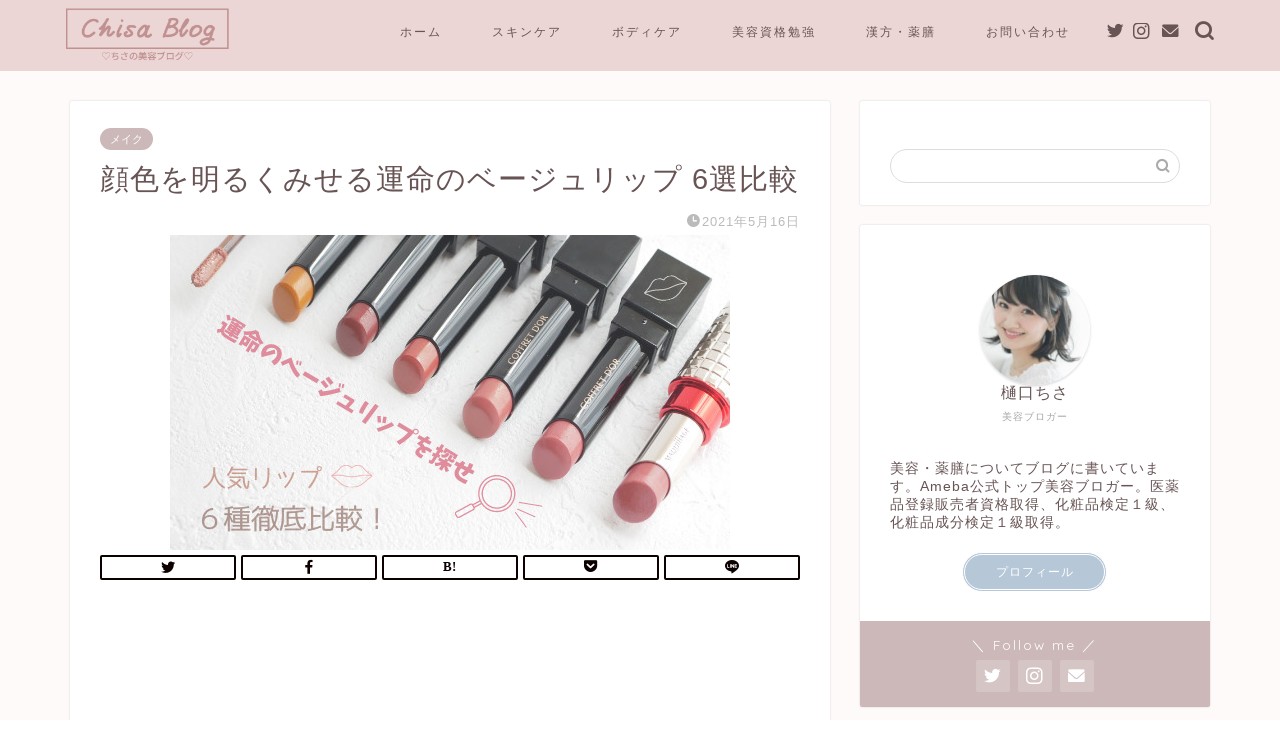

--- FILE ---
content_type: text/html; charset=UTF-8
request_url: https://chisachisa.com/beigelip/
body_size: 28126
content:
<!DOCTYPE html>
<html lang="ja">
<head prefix="og: http://ogp.me/ns# fb: http://ogp.me/ns/fb# article: http://ogp.me/ns/article#">
<meta charset="utf-8">
<meta http-equiv="X-UA-Compatible" content="IE=edge">
<meta name="viewport" content="width=device-width, initial-scale=1">
<!-- ここからOGP -->
<meta property="og:type" content="blog">
<meta property="og:title" content="顔色を明るくみせる運命のベージュリップ 6選比較｜ちさの美容ブログ"> 
<meta property="og:url" content="https://chisachisa.com/beigelip/"> 
<meta property="og:description" content="コロナウィルスの影響でマスク生活が続きますが、そんな時でもかわいいリップが欲しい！と思い立ち、ベージュ系リップを買いまく"> 
<meta property="og:image" content="https://chisachisa.com/wp-content/uploads/2021/05/chisablog-1-2.jpg">
<meta property="og:site_name" content="ちさの美容ブログ">
<meta property="fb:admins" content="">
<meta name="twitter:card" content="summary_large_image">
<meta name="twitter:site" content="@chisa_mk">
<!-- ここまでOGP --> 

<meta name="description" itemprop="description" content="コロナウィルスの影響でマスク生活が続きますが、そんな時でもかわいいリップが欲しい！と思い立ち、ベージュ系リップを買いまく" >

<title>顔色を明るくみせる運命のベージュリップ 6選比較 | ちさの美容ブログ</title>

		<!-- All in One SEO 4.2.5.1 - aioseo.com -->
		<meta name="robots" content="max-image-preview:large" />
		<link rel="canonical" href="https://chisachisa.com/beigelip/" />
		<meta name="generator" content="All in One SEO (AIOSEO) 4.2.5.1 " />
		<meta property="og:locale" content="ja_JP" />
		<meta property="og:site_name" content="ちさの美容ブログ | 長く使える美容テクニックを紹介！" />
		<meta property="og:type" content="article" />
		<meta property="og:title" content="顔色を明るくみせる運命のベージュリップ 6選比較 | ちさの美容ブログ" />
		<meta property="og:url" content="https://chisachisa.com/beigelip/" />
		<meta property="article:published_time" content="2021-05-16T06:30:14+00:00" />
		<meta property="article:modified_time" content="2021-05-16T07:32:37+00:00" />
		<meta name="twitter:card" content="summary_large_image" />
		<meta name="twitter:site" content="@chisa_mk" />
		<meta name="twitter:title" content="顔色を明るくみせる運命のベージュリップ 6選比較 | ちさの美容ブログ" />
		<meta name="twitter:creator" content="@chisa_mk" />
		<meta name="twitter:image" content="https://chisachisa.com/wp-content/uploads/2021/05/chisablog-1-2.jpg" />
		<script type="application/ld+json" class="aioseo-schema">
			{"@context":"https:\/\/schema.org","@graph":[{"@type":"BreadcrumbList","@id":"https:\/\/chisachisa.com\/beigelip\/#breadcrumblist","itemListElement":[{"@type":"ListItem","@id":"https:\/\/chisachisa.com\/#listItem","position":1,"item":{"@type":"WebPage","@id":"https:\/\/chisachisa.com\/","name":"\u30db\u30fc\u30e0","description":"\u5f15\u304d\u3053\u3082\u308a\u30aa\u30bf\u30af\u306e\u7f8e\u5bb9\u596e\u95d8\u8a18","url":"https:\/\/chisachisa.com\/"},"nextItem":"https:\/\/chisachisa.com\/beigelip\/#listItem"},{"@type":"ListItem","@id":"https:\/\/chisachisa.com\/beigelip\/#listItem","position":2,"item":{"@type":"WebPage","@id":"https:\/\/chisachisa.com\/beigelip\/","name":"\u9854\u8272\u3092\u660e\u308b\u304f\u307f\u305b\u308b\u904b\u547d\u306e\u30d9\u30fc\u30b8\u30e5\u30ea\u30c3\u30d7 6\u9078\u6bd4\u8f03","url":"https:\/\/chisachisa.com\/beigelip\/"},"previousItem":"https:\/\/chisachisa.com\/#listItem"}]},{"@type":"Organization","@id":"https:\/\/chisachisa.com\/#organization","name":"\u3061\u3055\u306e\u7f8e\u5bb9\u30d6\u30ed\u30b0","url":"https:\/\/chisachisa.com\/","sameAs":["https:\/\/twitter.com\/chisa_mk","https:\/\/www.instagram.com\/chisa.mk\/"]},{"@type":"WebSite","@id":"https:\/\/chisachisa.com\/#website","url":"https:\/\/chisachisa.com\/","name":"\u3061\u3055\u306e\u7f8e\u5bb9\u30d6\u30ed\u30b0","description":"\u9577\u304f\u4f7f\u3048\u308b\u7f8e\u5bb9\u30c6\u30af\u30cb\u30c3\u30af\u3092\u7d39\u4ecb\uff01","inLanguage":"ja","publisher":{"@id":"https:\/\/chisachisa.com\/#organization"}},{"@type":"Article","@id":"https:\/\/chisachisa.com\/beigelip\/#article","name":"\u9854\u8272\u3092\u660e\u308b\u304f\u307f\u305b\u308b\u904b\u547d\u306e\u30d9\u30fc\u30b8\u30e5\u30ea\u30c3\u30d7 6\u9078\u6bd4\u8f03 | \u3061\u3055\u306e\u7f8e\u5bb9\u30d6\u30ed\u30b0","headline":"\u9854\u8272\u3092\u660e\u308b\u304f\u307f\u305b\u308b\u904b\u547d\u306e\u30d9\u30fc\u30b8\u30e5\u30ea\u30c3\u30d7 6\u9078\u6bd4\u8f03","author":{"@id":"https:\/\/chisachisa.com\/author\/chisachisa\/#author"},"publisher":{"@id":"https:\/\/chisachisa.com\/#organization"},"image":{"@type":"ImageObject","url":"https:\/\/chisachisa.com\/wp-content\/uploads\/2021\/05\/chisablog-1-2.jpg","width":560,"height":315},"datePublished":"2021-05-16T06:30:14+09:00","dateModified":"2021-05-16T06:30:14+09:00","inLanguage":"ja","mainEntityOfPage":{"@id":"https:\/\/chisachisa.com\/beigelip\/#webpage"},"isPartOf":{"@id":"https:\/\/chisachisa.com\/beigelip\/#webpage"},"articleSection":"\u30e1\u30a4\u30af"},{"@type":"WebPage","@id":"https:\/\/chisachisa.com\/beigelip\/#webpage","url":"https:\/\/chisachisa.com\/beigelip\/","name":"\u9854\u8272\u3092\u660e\u308b\u304f\u307f\u305b\u308b\u904b\u547d\u306e\u30d9\u30fc\u30b8\u30e5\u30ea\u30c3\u30d7 6\u9078\u6bd4\u8f03 | \u3061\u3055\u306e\u7f8e\u5bb9\u30d6\u30ed\u30b0","inLanguage":"ja","isPartOf":{"@id":"https:\/\/chisachisa.com\/#website"},"breadcrumb":{"@id":"https:\/\/chisachisa.com\/beigelip\/#breadcrumblist"},"author":"https:\/\/chisachisa.com\/author\/chisachisa\/#author","creator":"https:\/\/chisachisa.com\/author\/chisachisa\/#author","image":{"@type":"ImageObject","url":"https:\/\/chisachisa.com\/wp-content\/uploads\/2021\/05\/chisablog-1-2.jpg","@id":"https:\/\/chisachisa.com\/#mainImage","width":560,"height":315},"primaryImageOfPage":{"@id":"https:\/\/chisachisa.com\/beigelip\/#mainImage"},"datePublished":"2021-05-16T06:30:14+09:00","dateModified":"2021-05-16T07:32:37+09:00"}]}
		</script>
		<script type="text/javascript" >
			window.ga=window.ga||function(){(ga.q=ga.q||[]).push(arguments)};ga.l=+new Date;
			ga('create', "UA-170044168-1", 'auto');
			ga('send', 'pageview');
		</script>
		<script async src="https://www.google-analytics.com/analytics.js"></script>
		<!-- All in One SEO -->

<link rel='dns-prefetch' href='//ajax.googleapis.com' />
<link rel='dns-prefetch' href='//cdnjs.cloudflare.com' />
<link rel='dns-prefetch' href='//s.w.org' />
<link rel='dns-prefetch' href='//c0.wp.com' />
<link rel="alternate" type="application/rss+xml" title="ちさの美容ブログ &raquo; フィード" href="https://chisachisa.com/feed/" />
<link rel="alternate" type="application/rss+xml" title="ちさの美容ブログ &raquo; コメントフィード" href="https://chisachisa.com/comments/feed/" />
<link rel="alternate" type="application/rss+xml" title="ちさの美容ブログ &raquo; 顔色を明るくみせる運命のベージュリップ 6選比較 のコメントのフィード" href="https://chisachisa.com/beigelip/feed/" />
<script type="text/javascript">
window._wpemojiSettings = {"baseUrl":"https:\/\/s.w.org\/images\/core\/emoji\/14.0.0\/72x72\/","ext":".png","svgUrl":"https:\/\/s.w.org\/images\/core\/emoji\/14.0.0\/svg\/","svgExt":".svg","source":{"concatemoji":"https:\/\/chisachisa.com\/wp-includes\/js\/wp-emoji-release.min.js?ver=6.0.11"}};
/*! This file is auto-generated */
!function(e,a,t){var n,r,o,i=a.createElement("canvas"),p=i.getContext&&i.getContext("2d");function s(e,t){var a=String.fromCharCode,e=(p.clearRect(0,0,i.width,i.height),p.fillText(a.apply(this,e),0,0),i.toDataURL());return p.clearRect(0,0,i.width,i.height),p.fillText(a.apply(this,t),0,0),e===i.toDataURL()}function c(e){var t=a.createElement("script");t.src=e,t.defer=t.type="text/javascript",a.getElementsByTagName("head")[0].appendChild(t)}for(o=Array("flag","emoji"),t.supports={everything:!0,everythingExceptFlag:!0},r=0;r<o.length;r++)t.supports[o[r]]=function(e){if(!p||!p.fillText)return!1;switch(p.textBaseline="top",p.font="600 32px Arial",e){case"flag":return s([127987,65039,8205,9895,65039],[127987,65039,8203,9895,65039])?!1:!s([55356,56826,55356,56819],[55356,56826,8203,55356,56819])&&!s([55356,57332,56128,56423,56128,56418,56128,56421,56128,56430,56128,56423,56128,56447],[55356,57332,8203,56128,56423,8203,56128,56418,8203,56128,56421,8203,56128,56430,8203,56128,56423,8203,56128,56447]);case"emoji":return!s([129777,127995,8205,129778,127999],[129777,127995,8203,129778,127999])}return!1}(o[r]),t.supports.everything=t.supports.everything&&t.supports[o[r]],"flag"!==o[r]&&(t.supports.everythingExceptFlag=t.supports.everythingExceptFlag&&t.supports[o[r]]);t.supports.everythingExceptFlag=t.supports.everythingExceptFlag&&!t.supports.flag,t.DOMReady=!1,t.readyCallback=function(){t.DOMReady=!0},t.supports.everything||(n=function(){t.readyCallback()},a.addEventListener?(a.addEventListener("DOMContentLoaded",n,!1),e.addEventListener("load",n,!1)):(e.attachEvent("onload",n),a.attachEvent("onreadystatechange",function(){"complete"===a.readyState&&t.readyCallback()})),(e=t.source||{}).concatemoji?c(e.concatemoji):e.wpemoji&&e.twemoji&&(c(e.twemoji),c(e.wpemoji)))}(window,document,window._wpemojiSettings);
</script>
<style type="text/css">
img.wp-smiley,
img.emoji {
	display: inline !important;
	border: none !important;
	box-shadow: none !important;
	height: 1em !important;
	width: 1em !important;
	margin: 0 0.07em !important;
	vertical-align: -0.1em !important;
	background: none !important;
	padding: 0 !important;
}
</style>
	<link rel='stylesheet' id='wp-block-library-css'  href='https://c0.wp.com/c/6.0.11/wp-includes/css/dist/block-library/style.min.css' type='text/css' media='all' />
<style id='wp-block-library-inline-css' type='text/css'>
.has-text-align-justify{text-align:justify;}
</style>
<link rel='stylesheet' id='mediaelement-css'  href='https://c0.wp.com/c/6.0.11/wp-includes/js/mediaelement/mediaelementplayer-legacy.min.css' type='text/css' media='all' />
<link rel='stylesheet' id='wp-mediaelement-css'  href='https://c0.wp.com/c/6.0.11/wp-includes/js/mediaelement/wp-mediaelement.min.css' type='text/css' media='all' />
<style id='global-styles-inline-css' type='text/css'>
body{--wp--preset--color--black: #000000;--wp--preset--color--cyan-bluish-gray: #abb8c3;--wp--preset--color--white: #ffffff;--wp--preset--color--pale-pink: #f78da7;--wp--preset--color--vivid-red: #cf2e2e;--wp--preset--color--luminous-vivid-orange: #ff6900;--wp--preset--color--luminous-vivid-amber: #fcb900;--wp--preset--color--light-green-cyan: #7bdcb5;--wp--preset--color--vivid-green-cyan: #00d084;--wp--preset--color--pale-cyan-blue: #8ed1fc;--wp--preset--color--vivid-cyan-blue: #0693e3;--wp--preset--color--vivid-purple: #9b51e0;--wp--preset--gradient--vivid-cyan-blue-to-vivid-purple: linear-gradient(135deg,rgba(6,147,227,1) 0%,rgb(155,81,224) 100%);--wp--preset--gradient--light-green-cyan-to-vivid-green-cyan: linear-gradient(135deg,rgb(122,220,180) 0%,rgb(0,208,130) 100%);--wp--preset--gradient--luminous-vivid-amber-to-luminous-vivid-orange: linear-gradient(135deg,rgba(252,185,0,1) 0%,rgba(255,105,0,1) 100%);--wp--preset--gradient--luminous-vivid-orange-to-vivid-red: linear-gradient(135deg,rgba(255,105,0,1) 0%,rgb(207,46,46) 100%);--wp--preset--gradient--very-light-gray-to-cyan-bluish-gray: linear-gradient(135deg,rgb(238,238,238) 0%,rgb(169,184,195) 100%);--wp--preset--gradient--cool-to-warm-spectrum: linear-gradient(135deg,rgb(74,234,220) 0%,rgb(151,120,209) 20%,rgb(207,42,186) 40%,rgb(238,44,130) 60%,rgb(251,105,98) 80%,rgb(254,248,76) 100%);--wp--preset--gradient--blush-light-purple: linear-gradient(135deg,rgb(255,206,236) 0%,rgb(152,150,240) 100%);--wp--preset--gradient--blush-bordeaux: linear-gradient(135deg,rgb(254,205,165) 0%,rgb(254,45,45) 50%,rgb(107,0,62) 100%);--wp--preset--gradient--luminous-dusk: linear-gradient(135deg,rgb(255,203,112) 0%,rgb(199,81,192) 50%,rgb(65,88,208) 100%);--wp--preset--gradient--pale-ocean: linear-gradient(135deg,rgb(255,245,203) 0%,rgb(182,227,212) 50%,rgb(51,167,181) 100%);--wp--preset--gradient--electric-grass: linear-gradient(135deg,rgb(202,248,128) 0%,rgb(113,206,126) 100%);--wp--preset--gradient--midnight: linear-gradient(135deg,rgb(2,3,129) 0%,rgb(40,116,252) 100%);--wp--preset--duotone--dark-grayscale: url('#wp-duotone-dark-grayscale');--wp--preset--duotone--grayscale: url('#wp-duotone-grayscale');--wp--preset--duotone--purple-yellow: url('#wp-duotone-purple-yellow');--wp--preset--duotone--blue-red: url('#wp-duotone-blue-red');--wp--preset--duotone--midnight: url('#wp-duotone-midnight');--wp--preset--duotone--magenta-yellow: url('#wp-duotone-magenta-yellow');--wp--preset--duotone--purple-green: url('#wp-duotone-purple-green');--wp--preset--duotone--blue-orange: url('#wp-duotone-blue-orange');--wp--preset--font-size--small: 13px;--wp--preset--font-size--medium: 20px;--wp--preset--font-size--large: 36px;--wp--preset--font-size--x-large: 42px;}.has-black-color{color: var(--wp--preset--color--black) !important;}.has-cyan-bluish-gray-color{color: var(--wp--preset--color--cyan-bluish-gray) !important;}.has-white-color{color: var(--wp--preset--color--white) !important;}.has-pale-pink-color{color: var(--wp--preset--color--pale-pink) !important;}.has-vivid-red-color{color: var(--wp--preset--color--vivid-red) !important;}.has-luminous-vivid-orange-color{color: var(--wp--preset--color--luminous-vivid-orange) !important;}.has-luminous-vivid-amber-color{color: var(--wp--preset--color--luminous-vivid-amber) !important;}.has-light-green-cyan-color{color: var(--wp--preset--color--light-green-cyan) !important;}.has-vivid-green-cyan-color{color: var(--wp--preset--color--vivid-green-cyan) !important;}.has-pale-cyan-blue-color{color: var(--wp--preset--color--pale-cyan-blue) !important;}.has-vivid-cyan-blue-color{color: var(--wp--preset--color--vivid-cyan-blue) !important;}.has-vivid-purple-color{color: var(--wp--preset--color--vivid-purple) !important;}.has-black-background-color{background-color: var(--wp--preset--color--black) !important;}.has-cyan-bluish-gray-background-color{background-color: var(--wp--preset--color--cyan-bluish-gray) !important;}.has-white-background-color{background-color: var(--wp--preset--color--white) !important;}.has-pale-pink-background-color{background-color: var(--wp--preset--color--pale-pink) !important;}.has-vivid-red-background-color{background-color: var(--wp--preset--color--vivid-red) !important;}.has-luminous-vivid-orange-background-color{background-color: var(--wp--preset--color--luminous-vivid-orange) !important;}.has-luminous-vivid-amber-background-color{background-color: var(--wp--preset--color--luminous-vivid-amber) !important;}.has-light-green-cyan-background-color{background-color: var(--wp--preset--color--light-green-cyan) !important;}.has-vivid-green-cyan-background-color{background-color: var(--wp--preset--color--vivid-green-cyan) !important;}.has-pale-cyan-blue-background-color{background-color: var(--wp--preset--color--pale-cyan-blue) !important;}.has-vivid-cyan-blue-background-color{background-color: var(--wp--preset--color--vivid-cyan-blue) !important;}.has-vivid-purple-background-color{background-color: var(--wp--preset--color--vivid-purple) !important;}.has-black-border-color{border-color: var(--wp--preset--color--black) !important;}.has-cyan-bluish-gray-border-color{border-color: var(--wp--preset--color--cyan-bluish-gray) !important;}.has-white-border-color{border-color: var(--wp--preset--color--white) !important;}.has-pale-pink-border-color{border-color: var(--wp--preset--color--pale-pink) !important;}.has-vivid-red-border-color{border-color: var(--wp--preset--color--vivid-red) !important;}.has-luminous-vivid-orange-border-color{border-color: var(--wp--preset--color--luminous-vivid-orange) !important;}.has-luminous-vivid-amber-border-color{border-color: var(--wp--preset--color--luminous-vivid-amber) !important;}.has-light-green-cyan-border-color{border-color: var(--wp--preset--color--light-green-cyan) !important;}.has-vivid-green-cyan-border-color{border-color: var(--wp--preset--color--vivid-green-cyan) !important;}.has-pale-cyan-blue-border-color{border-color: var(--wp--preset--color--pale-cyan-blue) !important;}.has-vivid-cyan-blue-border-color{border-color: var(--wp--preset--color--vivid-cyan-blue) !important;}.has-vivid-purple-border-color{border-color: var(--wp--preset--color--vivid-purple) !important;}.has-vivid-cyan-blue-to-vivid-purple-gradient-background{background: var(--wp--preset--gradient--vivid-cyan-blue-to-vivid-purple) !important;}.has-light-green-cyan-to-vivid-green-cyan-gradient-background{background: var(--wp--preset--gradient--light-green-cyan-to-vivid-green-cyan) !important;}.has-luminous-vivid-amber-to-luminous-vivid-orange-gradient-background{background: var(--wp--preset--gradient--luminous-vivid-amber-to-luminous-vivid-orange) !important;}.has-luminous-vivid-orange-to-vivid-red-gradient-background{background: var(--wp--preset--gradient--luminous-vivid-orange-to-vivid-red) !important;}.has-very-light-gray-to-cyan-bluish-gray-gradient-background{background: var(--wp--preset--gradient--very-light-gray-to-cyan-bluish-gray) !important;}.has-cool-to-warm-spectrum-gradient-background{background: var(--wp--preset--gradient--cool-to-warm-spectrum) !important;}.has-blush-light-purple-gradient-background{background: var(--wp--preset--gradient--blush-light-purple) !important;}.has-blush-bordeaux-gradient-background{background: var(--wp--preset--gradient--blush-bordeaux) !important;}.has-luminous-dusk-gradient-background{background: var(--wp--preset--gradient--luminous-dusk) !important;}.has-pale-ocean-gradient-background{background: var(--wp--preset--gradient--pale-ocean) !important;}.has-electric-grass-gradient-background{background: var(--wp--preset--gradient--electric-grass) !important;}.has-midnight-gradient-background{background: var(--wp--preset--gradient--midnight) !important;}.has-small-font-size{font-size: var(--wp--preset--font-size--small) !important;}.has-medium-font-size{font-size: var(--wp--preset--font-size--medium) !important;}.has-large-font-size{font-size: var(--wp--preset--font-size--large) !important;}.has-x-large-font-size{font-size: var(--wp--preset--font-size--x-large) !important;}
</style>
<link rel='stylesheet' id='contact-form-7-css'  href='https://chisachisa.com/wp-content/plugins/contact-form-7/includes/css/styles.css?ver=5.6.3' type='text/css' media='all' />
<link rel='stylesheet' id='pz-linkcard-css'  href='//chisachisa.com/wp-content/uploads/pz-linkcard/style.css?ver=2.4.7.28' type='text/css' media='all' />
<link rel='stylesheet' id='yyi_rinker_stylesheet-css'  href='https://chisachisa.com/wp-content/plugins/yyi-rinker/css/style.css?v=1.1.10&#038;ver=6.0.11' type='text/css' media='all' />
<link rel='stylesheet' id='parent-style-css'  href='https://chisachisa.com/wp-content/themes/jin/style.css?ver=6.0.11' type='text/css' media='all' />
<link rel='stylesheet' id='theme-style-css'  href='https://chisachisa.com/wp-content/themes/jin-child/style.css?ver=6.0.11' type='text/css' media='all' />
<link rel='stylesheet' id='swiper-style-css'  href='https://cdnjs.cloudflare.com/ajax/libs/Swiper/4.0.7/css/swiper.min.css?ver=6.0.11' type='text/css' media='all' />
<link rel='stylesheet' id='carat-css'  href='https://chisachisa.com/wp-content/plugins/carat/css/style_carat.css?ver=6.0.11' type='text/css' media='all' />
<link rel='stylesheet' id='jetpack_css-css'  href='https://c0.wp.com/p/jetpack/11.3.4/css/jetpack.css' type='text/css' media='all' />
<script type='text/javascript' src='https://ajax.googleapis.com/ajax/libs/jquery/1.12.4/jquery.min.js?ver=6.0.11' id='jquery-js'></script>
<script type='text/javascript' src='https://chisachisa.com/wp-content/plugins/yyi-rinker/js/event-tracking.js?v=1.1.10' id='yyi_rinker_event_tracking_script-js'></script>
<link rel="https://api.w.org/" href="https://chisachisa.com/wp-json/" /><link rel="alternate" type="application/json" href="https://chisachisa.com/wp-json/wp/v2/posts/1089" /><link rel='shortlink' href='https://chisachisa.com/?p=1089' />
<link rel="alternate" type="application/json+oembed" href="https://chisachisa.com/wp-json/oembed/1.0/embed?url=https%3A%2F%2Fchisachisa.com%2Fbeigelip%2F" />
<link rel="alternate" type="text/xml+oembed" href="https://chisachisa.com/wp-json/oembed/1.0/embed?url=https%3A%2F%2Fchisachisa.com%2Fbeigelip%2F&#038;format=xml" />
<script type="text/javascript" language="javascript">
    var vc_pid = "885484571";
</script><script type="text/javascript" src="//aml.valuecommerce.com/vcdal.js" async></script><style>
.yyi-rinker-images {
    display: flex;
    justify-content: center;
    align-items: center;
    position: relative;

}
div.yyi-rinker-image img.yyi-rinker-main-img.hidden {
    display: none;
}

.yyi-rinker-images-arrow {
    cursor: pointer;
    position: absolute;
    top: 50%;
    display: block;
    margin-top: -11px;
    opacity: 0.6;
    width: 22px;
}

.yyi-rinker-images-arrow-left{
    left: -10px;
}
.yyi-rinker-images-arrow-right{
    right: -10px;
}

.yyi-rinker-images-arrow-left.hidden {
    display: none;
}

.yyi-rinker-images-arrow-right.hidden {
    display: none;
}
div.yyi-rinker-contents.yyi-rinker-design-tate  div.yyi-rinker-box{
    flex-direction: column;
}

div.yyi-rinker-contents.yyi-rinker-design-slim div.yyi-rinker-box .yyi-rinker-links {
    flex-direction: column;
}

div.yyi-rinker-contents.yyi-rinker-design-slim div.yyi-rinker-info {
    width: 100%;
}

div.yyi-rinker-contents.yyi-rinker-design-slim .yyi-rinker-title {
    text-align: center;
}

div.yyi-rinker-contents.yyi-rinker-design-slim .yyi-rinker-links {
    text-align: center;
}
div.yyi-rinker-contents.yyi-rinker-design-slim .yyi-rinker-image {
    margin: auto;
}

div.yyi-rinker-contents.yyi-rinker-design-slim div.yyi-rinker-info ul.yyi-rinker-links li {
	align-self: stretch;
}
div.yyi-rinker-contents.yyi-rinker-design-slim div.yyi-rinker-box div.yyi-rinker-info {
	padding: 0;
}
div.yyi-rinker-contents.yyi-rinker-design-slim div.yyi-rinker-box {
	flex-direction: column;
	padding: 14px 5px 0;
}

.yyi-rinker-design-slim div.yyi-rinker-box div.yyi-rinker-info {
	text-align: center;
}

.yyi-rinker-design-slim div.price-box span.price {
	display: block;
}

div.yyi-rinker-contents.yyi-rinker-design-slim div.yyi-rinker-info div.yyi-rinker-title a{
	font-size:16px;
}

div.yyi-rinker-contents.yyi-rinker-design-slim ul.yyi-rinker-links li.amazonkindlelink:before,  div.yyi-rinker-contents.yyi-rinker-design-slim ul.yyi-rinker-links li.amazonlink:before,  div.yyi-rinker-contents.yyi-rinker-design-slim ul.yyi-rinker-links li.rakutenlink:before,  div.yyi-rinker-contents.yyi-rinker-design-slim ul.yyi-rinker-links li.yahoolink:before {
	font-size:12px;
}

div.yyi-rinker-contents.yyi-rinker-design-slim ul.yyi-rinker-links li a {
	font-size: 13px;
}
.entry-content ul.yyi-rinker-links li {
	padding: 0;
}

				</style><style>img#wpstats{display:none}</style>
		<style type="text/css">
		#wrapper{
							background-color: #fffafa;
				background-image: url();
					}
		.related-entry-headline-text span:before,
		#comment-title span:before,
		#reply-title span:before{
			background-color: #ecd3d2;
			border-color: #ecd3d2!important;
		}
		
		#breadcrumb:after,
		#page-top a{	
			background-color: #dddddd;
		}
				#footer-widget-area{
			background-color: #dddddd;
			border: none!important;
		}
		.footer-inner a
		#copyright,
		#copyright-center{
			border-color: taransparent!important;
			color: #685454!important;
		}
				.page-top-footer a{
			color: #dddddd!important;
		}
				#breadcrumb ul li,
		#breadcrumb ul li a{
			color: #dddddd!important;
		}
		
		body,
		a,
		a:link,
		a:visited,
		.my-profile,
		.widgettitle,
		.tabBtn-mag label{
			color: #685454;
		}
		a:hover{
			color: #685454;
		}
						.widget_nav_menu ul > li > a:before,
		.widget_categories ul > li > a:before,
		.widget_pages ul > li > a:before,
		.widget_recent_entries ul > li > a:before,
		.widget_archive ul > li > a:before,
		.widget_archive form:after,
		.widget_categories form:after,
		.widget_nav_menu ul > li > ul.sub-menu > li > a:before,
		.widget_categories ul > li > .children > li > a:before,
		.widget_pages ul > li > .children > li > a:before,
		.widget_nav_menu ul > li > ul.sub-menu > li > ul.sub-menu li > a:before,
		.widget_categories ul > li > .children > li > .children li > a:before,
		.widget_pages ul > li > .children > li > .children li > a:before{
			color: #ecd3d2;
		}
		.widget_nav_menu ul .sub-menu .sub-menu li a:before{
			background-color: #685454!important;
		}
		footer .footer-widget,
		footer .footer-widget a,
		footer .footer-widget ul li,
		.footer-widget.widget_nav_menu ul > li > a:before,
		.footer-widget.widget_categories ul > li > a:before,
		.footer-widget.widget_recent_entries ul > li > a:before,
		.footer-widget.widget_pages ul > li > a:before,
		.footer-widget.widget_archive ul > li > a:before,
		footer .widget_tag_cloud .tagcloud a:before{
			color: #ffffff!important;
			border-color: #ffffff!important;
		}
		footer .footer-widget .widgettitle{
			color: #ffffff!important;
			border-color: #ccb8b8!important;
		}
		footer .widget_nav_menu ul .children .children li a:before,
		footer .widget_categories ul .children .children li a:before,
		footer .widget_nav_menu ul .sub-menu .sub-menu li a:before{
			background-color: #ffffff!important;
		}
		#drawernav a:hover,
		.post-list-title,
		#prev-next p,
		#toc_container .toc_list li a{
			color: #685454!important;
		}
		
		#header-box{
			background-color: #ebd5d5;
		}
						@media (min-width: 768px) {
		#header-box .header-box10-bg:before,
		#header-box .header-box11-bg:before{
			border-radius: 2px;
		}
		}
										@media (min-width: 768px) {
			.top-image-meta{
				margin-top: calc( - 30px);
			}
		}
		@media (min-width: 1200px) {
			.top-image-meta{
				margin-top: calc();
			}
		}
				.pickup-contents:before{
			background-color: #ebd5d5!important;
		}
		
		.main-image-text{
			color: #685454;
		}
		.main-image-text-sub{
			color: #685454;
		}
		
				@media (min-width: 481px) {
			#site-info{
				padding-top: 5px!important;
				padding-bottom: 5px!important;
			}
		}
		
		#site-info span a{
			color: #685454!important;
		}
		
				#headmenu .headsns .line a svg{
			fill: #685454!important;
		}
		#headmenu .headsns a,
		#headmenu{
			color: #685454!important;
			border-color:#685454!important;
		}
						.profile-follow .line-sns a svg{
			fill: #ecd3d2!important;
		}
		.profile-follow .line-sns a:hover svg{
			fill: #ccb8b8!important;
		}
		.profile-follow a{
			color: #ecd3d2!important;
			border-color:#ecd3d2!important;
		}
		.profile-follow a:hover,
		#headmenu .headsns a:hover{
			color:#ccb8b8!important;
			border-color:#ccb8b8!important;
		}
				.search-box:hover{
			color:#ccb8b8!important;
			border-color:#ccb8b8!important;
		}
				#header #headmenu .headsns .line a:hover svg{
			fill:#ccb8b8!important;
		}
		.cps-icon-bar,
		#navtoggle:checked + .sp-menu-open .cps-icon-bar{
			background-color: #685454;
		}
		#nav-container{
			background-color: #ffffff;
		}
		.menu-box .menu-item svg{
			fill:#685454;
		}
		#drawernav ul.menu-box > li > a,
		#drawernav2 ul.menu-box > li > a,
		#drawernav3 ul.menu-box > li > a,
		#drawernav4 ul.menu-box > li > a,
		#drawernav5 ul.menu-box > li > a,
		#drawernav ul.menu-box > li.menu-item-has-children:after,
		#drawernav2 ul.menu-box > li.menu-item-has-children:after,
		#drawernav3 ul.menu-box > li.menu-item-has-children:after,
		#drawernav4 ul.menu-box > li.menu-item-has-children:after,
		#drawernav5 ul.menu-box > li.menu-item-has-children:after{
			color: #685454!important;
		}
		#drawernav ul.menu-box li a,
		#drawernav2 ul.menu-box li a,
		#drawernav3 ul.menu-box li a,
		#drawernav4 ul.menu-box li a,
		#drawernav5 ul.menu-box li a{
			font-size: 12px!important;
		}
		#drawernav3 ul.menu-box > li{
			color: #685454!important;
		}
		#drawernav4 .menu-box > .menu-item > a:after,
		#drawernav3 .menu-box > .menu-item > a:after,
		#drawernav .menu-box > .menu-item > a:after{
			background-color: #685454!important;
		}
		#drawernav2 .menu-box > .menu-item:hover,
		#drawernav5 .menu-box > .menu-item:hover{
			border-top-color: #ecd3d2!important;
		}
				.cps-info-bar a{
			background-color: #ffffff!important;
		}
				@media (min-width: 768px) {
			.post-list-mag .post-list-item:not(:nth-child(2n)){
				margin-right: 2.6%;
			}
		}
				@media (min-width: 768px) {
			#tab-1:checked ~ .tabBtn-mag li [for="tab-1"]:after,
			#tab-2:checked ~ .tabBtn-mag li [for="tab-2"]:after,
			#tab-3:checked ~ .tabBtn-mag li [for="tab-3"]:after,
			#tab-4:checked ~ .tabBtn-mag li [for="tab-4"]:after{
				border-top-color: #ecd3d2!important;
			}
			.tabBtn-mag label{
				border-bottom-color: #ecd3d2!important;
			}
		}
		#tab-1:checked ~ .tabBtn-mag li [for="tab-1"],
		#tab-2:checked ~ .tabBtn-mag li [for="tab-2"],
		#tab-3:checked ~ .tabBtn-mag li [for="tab-3"],
		#tab-4:checked ~ .tabBtn-mag li [for="tab-4"],
		#prev-next a.next:after,
		#prev-next a.prev:after,
		.more-cat-button a:hover span:before{
			background-color: #ecd3d2!important;
		}
		

		.swiper-slide .post-list-cat,
		.post-list-mag .post-list-cat,
		.post-list-mag3col .post-list-cat,
		.post-list-mag-sp1col .post-list-cat,
		.swiper-pagination-bullet-active,
		.pickup-cat,
		.post-list .post-list-cat,
		#breadcrumb .bcHome a:hover span:before,
		.popular-item:nth-child(1) .pop-num,
		.popular-item:nth-child(2) .pop-num,
		.popular-item:nth-child(3) .pop-num{
			background-color: #ccb8b8!important;
		}
		.sidebar-btn a,
		.profile-sns-menu{
			background-color: #ccb8b8!important;
		}
		.sp-sns-menu a,
		.pickup-contents-box a:hover .pickup-title{
			border-color: #ecd3d2!important;
			color: #ecd3d2!important;
		}
				.pro-line svg{
			fill: #ecd3d2!important;
		}
		.cps-post-cat a,
		.meta-cat,
		.popular-cat{
			background-color: #ccb8b8!important;
			border-color: #ccb8b8!important;
		}
		.tagicon,
		.tag-box a,
		#toc_container .toc_list > li,
		#toc_container .toc_title{
			color: #ecd3d2!important;
		}
		.widget_tag_cloud a::before{
			color: #685454!important;
		}
		.tag-box a,
		#toc_container:before{
			border-color: #ecd3d2!important;
		}
		.cps-post-cat a:hover{
			color: #685454!important;
		}
		.pagination li:not([class*="current"]) a:hover,
		.widget_tag_cloud a:hover{
			background-color: #ecd3d2!important;
		}
		.pagination li:not([class*="current"]) a:hover{
			opacity: 0.5!important;
		}
		.pagination li.current a{
			background-color: #ecd3d2!important;
			border-color: #ecd3d2!important;
		}
		.nextpage a:hover span {
			color: #ecd3d2!important;
			border-color: #ecd3d2!important;
		}
		.cta-content:before{
			background-color: #eeeeee!important;
		}
		.cta-text,
		.info-title{
			color: #685454!important;
		}
		#footer-widget-area.footer_style1 .widgettitle{
			border-color: #ccb8b8!important;
		}
		.sidebar_style1 .widgettitle,
		.sidebar_style5 .widgettitle{
			border-color: #ecd3d2!important;
		}
		.sidebar_style2 .widgettitle,
		.sidebar_style4 .widgettitle,
		.sidebar_style6 .widgettitle,
		#home-bottom-widget .widgettitle,
		#home-top-widget .widgettitle,
		#post-bottom-widget .widgettitle,
		#post-top-widget .widgettitle{
			background-color: #ecd3d2!important;
		}
		#home-bottom-widget .widget_search .search-box input[type="submit"],
		#home-top-widget .widget_search .search-box input[type="submit"],
		#post-bottom-widget .widget_search .search-box input[type="submit"],
		#post-top-widget .widget_search .search-box input[type="submit"]{
			background-color: #ccb8b8!important;
		}
		
		.tn-logo-size{
			font-size: 70%!important;
		}
		@media (min-width: 481px) {
		.tn-logo-size img{
			width: calc(70%*0.5)!important;
		}
		}
		@media (min-width: 768px) {
		.tn-logo-size img{
			width: calc(70%*2.2)!important;
		}
		}
		@media (min-width: 1200px) {
		.tn-logo-size img{
			width: 70%!important;
		}
		}
		.sp-logo-size{
			font-size: 70%!important;
		}
		.sp-logo-size img{
			width: 70%!important;
		}
				.cps-post-main ul > li:before,
		.cps-post-main ol > li:before{
			background-color: #ccb8b8!important;
		}
		.profile-card .profile-title{
			background-color: #ecd3d2!important;
		}
		.profile-card{
			border-color: #ecd3d2!important;
		}
		.cps-post-main a{
			color:#685454;
		}
		.cps-post-main .marker{
			background: -webkit-linear-gradient( transparent 60%, #ffcac2 0% ) ;
			background: linear-gradient( transparent 60%, #ffcac2 0% ) ;
		}
		.cps-post-main .marker2{
			background: -webkit-linear-gradient( transparent 80%, #aacdbe 0% ) ;
			background: linear-gradient( transparent 80%, #aacdbe 0% ) ;
		}
		.cps-post-main .jic-sc{
			color:#e9546b;
		}
		
		
		.simple-box1{
			border-color:#685454!important;
		}
		.simple-box2{
			border-color:#b6c8d8!important;
		}
		.simple-box3{
			border-color:#2294d6!important;
		}
		.simple-box4{
			border-color:#7badd8!important;
		}
		.simple-box4:before{
			background-color: #7badd8;
		}
		.simple-box5{
			border-color:#e896c7!important;
		}
		.simple-box5:before{
			background-color: #e896c7;
		}
		.simple-box6{
			background-color:#fffdef!important;
		}
		.simple-box7{
			border-color:#def1f9!important;
		}
		.simple-box7:before{
			background-color:#def1f9!important;
		}
		.simple-box8{
			border-color:#96ddc1!important;
		}
		.simple-box8:before{
			background-color:#96ddc1!important;
		}
		.simple-box9:before{
			background-color:#e1c0e8!important;
		}
				.simple-box9:after{
			border-color:#e1c0e8 #e1c0e8 #fff #fff!important;
		}
				
		.kaisetsu-box1:before,
		.kaisetsu-box1-title{
			background-color:#ffb49e!important;
		}
		.kaisetsu-box2{
			border-color:#685454!important;
		}
		.kaisetsu-box2-title{
			background-color:#685454!important;
		}
		.kaisetsu-box4{
			border-color:#ea91a9!important;
		}
		.kaisetsu-box4-title{
			background-color:#ea91a9!important;
		}
		.kaisetsu-box5:before{
			background-color:#b6c8d8!important;
		}
		.kaisetsu-box5-title{
			background-color:#b6c8d8!important;
		}
		
		.concept-box1{
			border-color:#85db8f!important;
		}
		.concept-box1:after{
			background-color:#85db8f!important;
		}
		.concept-box1:before{
			content:"ポイント"!important;
			color:#85db8f!important;
		}
		.concept-box2{
			border-color:#f7cf6a!important;
		}
		.concept-box2:after{
			background-color:#f7cf6a!important;
		}
		.concept-box2:before{
			content:"デメリット"!important;
			color:#f7cf6a!important;
		}
		.concept-box3{
			border-color:#86cee8!important;
		}
		.concept-box3:after{
			background-color:#86cee8!important;
		}
		.concept-box3:before{
			content:"メリット"!important;
			color:#86cee8!important;
		}
		.concept-box4{
			border-color:#ed8989!important;
		}
		.concept-box4:after{
			background-color:#ed8989!important;
		}
		.concept-box4:before{
			content:"悪い例"!important;
			color:#ed8989!important;
		}
		.concept-box5{
			border-color:#9e9e9e!important;
		}
		.concept-box5:after{
			background-color:#9e9e9e!important;
		}
		.concept-box5:before{
			content:"参考"!important;
			color:#9e9e9e!important;
		}
		.concept-box6{
			border-color:#8eaced!important;
		}
		.concept-box6:after{
			background-color:#8eaced!important;
		}
		.concept-box6:before{
			content:"メモ"!important;
			color:#8eaced!important;
		}
		
		.innerlink-box1,
		.blog-card{
			border-color:#b6c8d8!important;
		}
		.innerlink-box1-title{
			background-color:#b6c8d8!important;
			border-color:#b6c8d8!important;
		}
		.innerlink-box1:before,
		.blog-card-hl-box{
			background-color:#b6c8d8!important;
		}
				
		.jin-ac-box01-title::after{
			color: #ecd3d2;
		}
		
		.color-button01 a,
		.color-button01 a:hover,
		.color-button01:before{
			background-color: #7badd8!important;
		}
		.top-image-btn-color a,
		.top-image-btn-color a:hover,
		.top-image-btn-color:before{
			background-color: #dd0000!important;
		}
		.color-button02 a,
		.color-button02 a:hover,
		.color-button02:before{
			background-color: #7badd8!important;
		}
		
		.color-button01-big a,
		.color-button01-big a:hover,
		.color-button01-big:before{
			background-color: #7badd8!important;
		}
		.color-button01-big a,
		.color-button01-big:before{
			border-radius: 50px!important;
		}
		.color-button01-big a{
			padding-top: 20px!important;
			padding-bottom: 20px!important;
		}
		
		.color-button02-big a,
		.color-button02-big a:hover,
		.color-button02-big:before{
			background-color: #ffc6e4!important;
		}
		.color-button02-big a,
		.color-button02-big:before{
			border-radius: 40px!important;
		}
		.color-button02-big a{
			padding-top: 20px!important;
			padding-bottom: 20px!important;
		}
				.color-button01-big{
			width: 75%!important;
		}
		.color-button02-big{
			width: 75%!important;
		}
				
		
				
		.h2-style01 h2,
		.h2-style02 h2:before,
		.h2-style03 h2,
		.h2-style04 h2:before,
		.h2-style05 h2,
		.h2-style07 h2:before,
		.h2-style07 h2:after,
		.h3-style03 h3:before,
		.h3-style02 h3:before,
		.h3-style05 h3:before,
		.h3-style07 h3:before,
		.h2-style08 h2:after,
		.h2-style10 h2:before,
		.h2-style10 h2:after,
		.h3-style02 h3:after,
		.h4-style02 h4:before{
			background-color: #ecd3d2!important;
		}
		.h3-style01 h3,
		.h3-style04 h3,
		.h3-style05 h3,
		.h3-style06 h3,
		.h4-style01 h4,
		.h2-style02 h2,
		.h2-style08 h2,
		.h2-style08 h2:before,
		.h2-style09 h2,
		.h4-style03 h4{
			border-color: #ecd3d2!important;
		}
		.h2-style05 h2:before{
			border-top-color: #ecd3d2!important;
		}
		.h2-style06 h2:before,
		.sidebar_style3 .widgettitle:after{
			background-image: linear-gradient(
				-45deg,
				transparent 25%,
				#ecd3d2 25%,
				#ecd3d2 50%,
				transparent 50%,
				transparent 75%,
				#ecd3d2 75%,
				#ecd3d2			);
		}
				.jin-h2-icons.h2-style02 h2 .jic:before,
		.jin-h2-icons.h2-style04 h2 .jic:before,
		.jin-h2-icons.h2-style06 h2 .jic:before,
		.jin-h2-icons.h2-style07 h2 .jic:before,
		.jin-h2-icons.h2-style08 h2 .jic:before,
		.jin-h2-icons.h2-style09 h2 .jic:before,
		.jin-h2-icons.h2-style10 h2 .jic:before,
		.jin-h3-icons.h3-style01 h3 .jic:before,
		.jin-h3-icons.h3-style02 h3 .jic:before,
		.jin-h3-icons.h3-style03 h3 .jic:before,
		.jin-h3-icons.h3-style04 h3 .jic:before,
		.jin-h3-icons.h3-style05 h3 .jic:before,
		.jin-h3-icons.h3-style06 h3 .jic:before,
		.jin-h3-icons.h3-style07 h3 .jic:before,
		.jin-h4-icons.h4-style01 h4 .jic:before,
		.jin-h4-icons.h4-style02 h4 .jic:before,
		.jin-h4-icons.h4-style03 h4 .jic:before,
		.jin-h4-icons.h4-style04 h4 .jic:before{
			color:#ecd3d2;
		}
		
		@media all and (-ms-high-contrast:none){
			*::-ms-backdrop, .color-button01:before,
			.color-button02:before,
			.color-button01-big:before,
			.color-button02-big:before{
				background-color: #595857!important;
			}
		}
		
		.jin-lp-h2 h2,
		.jin-lp-h2 h2{
			background-color: transparent!important;
			border-color: transparent!important;
			color: #685454!important;
		}
		.jincolumn-h3style2{
			border-color:#ecd3d2!important;
		}
		.jinlph2-style1 h2:first-letter{
			color:#ecd3d2!important;
		}
		.jinlph2-style2 h2,
		.jinlph2-style3 h2{
			border-color:#ecd3d2!important;
		}
		.jin-photo-title .jin-fusen1-down,
		.jin-photo-title .jin-fusen1-even,
		.jin-photo-title .jin-fusen1-up{
			border-left-color:#ecd3d2;
		}
		.jin-photo-title .jin-fusen2,
		.jin-photo-title .jin-fusen3{
			background-color:#ecd3d2;
		}
		.jin-photo-title .jin-fusen2:before,
		.jin-photo-title .jin-fusen3:before {
			border-top-color: #ecd3d2;
		}
		.has-huge-font-size{
			font-size:42px!important;
		}
		.has-large-font-size{
			font-size:36px!important;
		}
		.has-medium-font-size{
			font-size:20px!important;
		}
		.has-normal-font-size{
			font-size:16px!important;
		}
		.has-small-font-size{
			font-size:13px!important;
		}
		
		
	</style>
    <style type="text/css">

        /*<!-- CARAT専用ボックスデザイン  -->*/
        .cat_kaisetsu01{
            border-color:#ffb6c1!important;
        }
        .cat_kaisetsu_box{
            background-color: #ffb6c1!important; 
        }
        .cat_kaisetsu_box::after{
            border-top:9px solid #ffb6c1!important;
        }
        .cat_maru01{
            border-color: #a8dba8!important;
        }
        .cat_maru_box span{
            background-color: #a8dba8!important;
        }
        .cat_dot01{
            background-color: #ffd4da!important;
        }
        .cat_stitch01{
            background-color:#ffbc61!important;
            box-shadow:0 0 0 8px #ffbc61!important;
        }
        .cat_fusen01{
            border-color: #b6c8d8!important;
        }
        .cat_fusen01 .cat_fusen_box{
            border-left: 20px solid #b6c8d8!important;
        }
        .cat_fusen02{
            border: 2px solid #ecd3d2!important;
        }

        #post-bottom-widget .carat_item_links .widgettitle:after,
        #post-top-widget .carat_item_links .widgettitle:after,
        #home-top-widget .carat_item_links .widgettitle:after,
        #home-bottom-widget .carat_item_links .widgettitle:after{
            background-color: #ecd3d2;
        }
        .cat_icon_box span{
            background-color: #ecd3d2;
        }
        .cat_icon01 .cat_icon_box{
            color: #ecd3d2;
        }
        .sidebar_style1 .widgettitle,
        .sidebar_style5 .widgettitle{
            border-color: #ecd3d2!important;
        }
        .sidebar_style2 .widgettitle,
        .sidebar_style4 .widgettitle,
        .sidebar_style6 .widgettitle{
            background-color: #ecd3d2!important;
        }
        .sidebar_style7 .widgettitle{
            background-color: #fff!important;
            border-color: #ecd3d2!important;
        }
        .sidebar_style7 .widgettitle::before,
        .sidebar_style7 .widgettitle::after{
            border-color: #ecd3d2!important;
        }
        .sidebar_style8 .widgettitle{
            background-color: #fff!important;
            border-color: #ecd3d2!important;
        }
        .sidebar_style8 .widgettitle::before,
        .sidebar_style8 .widgettitle::after{
            border-color: #ecd3d2!important;
        }
        .sidebar_style9 .widgettitle{
            background-color: #fff!important;
        }
        .sidebar_style9 .widget::before{
            background-color: #ecd3d2!important;
        }
        .sidebar_style9 .widget::after{
            border-color: transparent #ecd3d2!important;
        }
        .sidebar_style10 .widgettitle{
            background-color: #fff!important;
        }

        /*スマホスライドメニューのデザインカスタマイズ*/
                    .cps-sp-menu-bar {
                border-top: 1px solid rgba(238, 238, 238, 0.5);
            }
            .cps-sp-menu-bar ul li {
                vertical-align: bottom;
            }
            .cps-sp-menu-bar ul li a {
                padding: 10px 8px 3px 8px;
                position: relative;
            }
            .cps-sp-menu-bar ul li a::before {
                position: absolute;
                content: '';
                width: 35px;
                height: 35px;
                top: 0;
                left: 0;
                right: 0;
                margin: 0 auto;
                border-radius: 50%;
                background-color: #ecd3d2            }
            .cps-sp-menu-bar ul li a span {
                height: 27px;
                display: block;
                text-align: center;
            }
            .cps-sp-menu-bar ul li a span i::before {
                color: #fff;
                position: absolute;
                font-size: 1.3rem;
                top: 33%;
                left: 50%;
                -webkit-transform: translate(-50%, -50%);
                -ms-transform: translate(-50%, -50%);
                transform: translate(-50%, -50%);
            }
        

        /*サイドバーデザインカスタマイズ*/

                #breadcrumb:after{
            background-color: #ccb8b8!important;
        }
        #breadcrumb ul li,#breadcrumb ul li a,#breadcrumb ul li span, #breadcrumb ul li a span{
            color: #847d76!important;
        }
        #breadcrumb .fa-home.space-i{
            color: #847d76!important;
        }
        #breadcrumb ul li svg{
            color: #847d76!important;
        }
        .menu-box .svg-inline--fa{
            color: #ecd3d2!important;
            margin-right: 5px;
        }
        #drawernav ul.menu-box li.menu-item a:after{
            background:#ecd3d2!important; 
        }
        #footer-widget-area.footer_style1 #footer-widget-center1 .widget_archive ul li a:hover, #footer-widget-area.footer_style1 #footer-widget-center1 .widget_categories ul li a:hover, #footer-widget-area.footer_style1 #footer-widget-center1 .widget_pages ul li a:hover, #footer-widget-area.footer_style1 #footer-widget-center1 .widget_nav_menu ul li a:hover, #footer-widget-area.footer_style1 #footer-widget-center2 .widget_archive ul li a:hover, #footer-widget-area.footer_style1 #footer-widget-center2 .widget_categories ul li a:hover, #footer-widget-area.footer_style1 #footer-widget-center2 .widget_pages ul li a:hover, #footer-widget-area.footer_style1 #footer-widget-center2 .widget_nav_menu ul li a:hover{
            color: #7eccd6!important;
        }
        #footer-widget-area.footer_style1 #footer-widget-left .widget_archive ul li a:hover, #footer-widget-area.footer_style1 #footer-widget-left .widget_categories ul li a:hover, #footer-widget-area.footer_style1 #footer-widget-left .widget_pages ul li a:hover, #footer-widget-area.footer_style1 #footer-widget-left .widget_nav_menu ul li a:hover, #footer-widget-area.footer_style1 #footer-widget-center1 .widget_archive ul li a:hover, #footer-widget-area.footer_style1 #footer-widget-center1 .widget_categories ul li a:hover, #footer-widget-area.footer_style1 #footer-widget-center1 .widget_pages ul li a:hover, #footer-widget-area.footer_style1 #footer-widget-center1 .widget_nav_menu ul li a:hover, #footer-widget-area.footer_style1 #footer-widget-center2 .widget_archive ul li a:hover, #footer-widget-area.footer_style1 #footer-widget-center2 .widget_categories ul li a:hover, #footer-widget-area.footer_style1 #footer-widget-center2 .widget_pages ul li a:hover, #footer-widget-area.footer_style1 #footer-widget-center2 .widget_nav_menu ul li a:hover, #footer-widget-area.footer_style1 #footer-widget-right .widget_archive ul li a:hover, #footer-widget-area.footer_style1 #footer-widget-right .widget_categories ul li a:hover, #footer-widget-area.footer_style1 #footer-widget-right .widget_pages ul li a:hover, #footer-widget-area.footer_style1 #footer-widget-right .widget_nav_menu ul li a:hover{
            color: #7eccd6!important;
        }
        .widget_categories ul li a:hover .count, .widget_archive ul li a:hover .count{
            background: #7eccd6!important;
            border-color: #7eccd6!important;
        }
        #main-contents-one .toppost-list-box .post-list-mag .post-list-item:hover .post-list-inner .post-list-thumb::before{
            color: #ecd3d2!important;
        }
        .sidebar_style10 .widgettitle::before{
            border-color: #ccb8b8        }
        .header-style4-animate #drawernav nav.fixed-content ul.menu-box li.menu-item ul.sub-menu li.menu-item a:hover, .header-style3-animate #drawernav nav.fixed-content ul.menu-box li.menu-item ul.sub-menu li.menu-item a:hover,.header-style4-animate #drawernav nav.fixed-content ul.menu-box li.menu-item ul.sub-menu li.menu-item:hover::after, .header-style3-animate #drawernav nav.fixed-content ul.menu-box li.menu-item ul.sub-menu li.menu-item:hover::after{
            color: #ccb8b8!important;
        }
        .glonavi_design_ani02 .header-style4-animate #drawernav nav.fixed-content ul.menu-box li.menu-item ul.sub-menu li.menu-item:hover::after, .glonavi_design_ani02 .header-style4-animate #drawernav2 nav.fixed-content ul.menu-box li.menu-item ul.sub-menu li.menu-item:hover::after, .glonavi_design_ani02 .header-style3-animate #drawernav nav.fixed-content ul.menu-box li.menu-item ul.sub-menu li.menu-item:hover::after, .glonavi_design_ani02 .header-style3-animate #drawernav2 nav.fixed-content ul.menu-box li.menu-item ul.sub-menu li.menu-item:hover::after, .glonavi_design_ani02 .header-style6-animate #drawernav nav.fixed-content ul.menu-box li.menu-item ul.sub-menu li.menu-item:hover::after, .glonavi_design_ani02 .header-style6-animate #drawernav2 nav.fixed-content ul.menu-box li.menu-item ul.sub-menu li.menu-item:hover::after{
            color: #ccb8b8!important;
        }
        #home-bottom-widget .widgettitle, #home-top-widget .widgettitle, #post-bottom-widget .widgettitle, #post-top-widget .widgettitle{
            /*background-color: transparent!important;*/
            color: !important;
        }
        #home-bottom-widget .widget-popular .widgettitle:before, #home-bottom-widget .widget_nav_menu .widgettitle:before, #home-bottom-widget .widget_archive .widgettitle:before, #home-bottom-widget .widget_recent_entries .widgettitle:before, #home-bottom-widget .widget_categories .widgettitle:before, #home-top-widget .widget-popular .widgettitle:before, #home-top-widget .widget_nav_menu .widgettitle:before, #home-top-widget .widget_archive .widgettitle:before, #home-top-widget .widget_recent_entries .widgettitle:before, #home-top-widget .widget_categories .widgettitle:before, #post-bottom-widget .widget-popular .widgettitle:before, #post-bottom-widget .widget_nav_menu .widgettitle:before, #post-bottom-widget .widget_archive .widgettitle:before, #post-bottom-widget .widget_recent_entries .widgettitle:before, #post-bottom-widget .widget_categories .widgettitle:before, #post-top-widget .widget-popular .widgettitle:before, #post-top-widget .widget_nav_menu .widgettitle:before, #post-top-widget .widget_archive .widgettitle:before, #post-top-widget .widget_recent_entries .widgettitle:before, #post-top-widget .widget_categories .widgettitle:before{
            color: !important;
        }
        .carat_line{
            background-image: linear-gradient(180deg,transparent 80%, #ffcac2 0);
        }
        .carat_line2{
            background-image: linear-gradient(180deg,transparent 80%, #aacdbe 0);
        }
                    .pickup-contents-box .pickup-contents li a {
                position: relative;
                cursor: pointer;
                width: 100%;
                height: 100%;
                display: block;
            }
            .pickup-contents-box .pickup-contents li a:hover::after{
                opacity: 1;
                background: rgba(252, 252, 252, 0.8);
                color: #7eccd6;
            }
            .pickup-contents-box .pickup-contents li a::after{
                position: absolute;
                content:'View More';
                width: 100%;
                height: 100%;
                top: 0;
                left: 0;
                right: 0;
                line-height: 140px;
                text-align: center;
                font-family: 游明朝, YuMincho, "ヒラギノ明朝 ProN W3", "Hiragino Mincho ProN", HG明朝E, "ＭＳ Ｐ明朝", "ＭＳ 明朝", Verdana, serif;
                font-size: 1.1rem;
                background-color: transparent;
                opacity: 0;
                transition: all 0.3s;
            }
            @media screen and (max-width: 767px){
                .pickup-contents-box .pickup-contents li a::before{
                    top: 5px;
                    left: 5px;
                }
                .pickup-contents-box .pickup-contents li a::after{
                    margin-left: 5px;
                    margin-top: 5px;
                    line-height: 100px;
                }
            }
                    
                    .top-image-btn-color:before, .color-button01:before, .color-button02:before, .color-button01-big:before, .color-button02-big:before{
                content: none;
            }
            .color-button01-big,.color-button02-big{
                border-radius: 50px;
            }
            .color-button01,.color-button02{
                border-radius: 0.5rem;
            }
            .color-button01-big a, .color-button01-big:before, .color-button02-big a, .color-button02-big:before, 
            .color-button01 a, .color-button02 a{
                background-color: transparent!important;
                border: 0.3rem solid #eee;
                border-radius: 0.5rem;
                font-size: 1rem;
            }
            .color-button01 a, .color-button01-big a{
                color: #7badd8!important;
                border-color: #7badd8; 
            }
            .color-button02 a, .color-button02-big a{
                color: #7badd8!important;
                border-color: #7badd8; 
            }
            .color-button01,.color-button02,.color-button01-big,.color-button02-big{
                position: relative;
                overflow: hidden;
                z-index: 1;
                transition: 0.5s;
            }
            .color-button01 a:hover,.color-button02 a:hover,.color-button01-big a:hover,.color-button02-big a:hover{
                background-color: transparent!important;
            }
            .color-button01 span, .color-button02 span{
                position: absolute;
                width: 25%;
                height: 100%;
                transform: translateY(150%);
                border-radius: 50%;
                left: calc((var(--n) - 1) * 25%);
                transition: 0.5s;
                transition-delay: calc((var(--n) - 1) * 0.1s);
                z-index: -1;
            }
            .color-button01-big span, .color-button02-big span{
                position: absolute;
                width: 25%;
                height: 152%;
                transform: translateY(150%);
                border-radius: 50%;
                left: calc((var(--n) - 1) * 25%);
                transition: 0.5s;
                transition-delay: calc((var(--n) - 1) * 0.1s);
                z-index: -1;
            }
            .color-button01 span,.color-button01-big span{
                background-color: #7badd8;
            }
            .color-button02 span,.color-button02-big span {
                background-color: #7badd8;
            }
            .color-button01 a:hover,.color-button02 a:hover,.color-button01-big a:hover,.color-button02-big a:hover {
              color: #fff!important;
              transform:translateY(0);
              filter: brightness(1);
              opacity: 1;
            }
            .color-button01:hover span,.color-button02:hover span {
              transform: translateY(0) scale(2);
            }
            .color-button01-big:hover span,.color-button02-big:hover span{
                transform: translateY(-30px) scale(2);
            }

            .color-button01 span:nth-of-type(1),.color-button02 span:nth-of-type(1),.color-button01-big span:nth-of-type(1),.color-button02-big span:nth-of-type(1) {
              --n: 1;
            }

            .color-button01 span:nth-of-type(2),.color-button02 span:nth-of-type(2),.color-button01-big span:nth-of-type(2),.color-button02-big span:nth-of-type(2) {
              --n: 2;
            }

            .color-button01 span:nth-of-type(3),.color-button02 span:nth-of-type(3),.color-button01-big span:nth-of-type(3),.color-button02-big span:nth-of-type(3) {
              --n: 3;
            }

            .color-button01 span:nth-of-type(4),.color-button02 span:nth-of-type(4),.color-button01-big span:nth-of-type(4),.color-button02-big span:nth-of-type(4) {
              --n: 4;
            }
                .footer-menu-sp .menu-item a{
            color: #a2a7ab;
        }
        .footer-menu-sp .menu-item a:hover{
            color: #ecd3d2;
        }
        .footer-menu-sp .current-menu-item a{
            color: #ecd3d2;
        }
                    .sp-menu-box .menu-box li a span{
                padding: 0 5px 0 0;
            }
            .sp-sns-menu{
                padding: 30px 30px 20px;
            }

            @media screen and (max-width: 767px){
                .sp-menu-box{
                    background-color:rgba(255, 255, 255, 1);
                    width: 74.7%;
                    transform: translate3d(-100%, 0, 0);
                }
                .sp-menu-box .sp-menu-title{
                    display: none;
                }
                .sp-menu-box .menu-box{
                    width: 100%;
                    height: 80%;
                    padding: 0;
                }
                .sp-menu-box .menu-box li{
                    padding: 0;
                    border-top: 1px solid #eee;
                }
                .sp-menu-box .menu-box li a{
                    padding: 10px 10px 10px 30px;
                    font-size: 0.8rem;
                    font-weight: 600;
                }
                .sp-menu-box .menu-box li a::after,.sp-menu-box .menu-box li a::before{
                    content: '';
                }
                .sp-menu-box .menu-box li .sub-menu{
                    margin-left: 0;
                }
                .sp-menu-box .menu-box li .sub-menu li{
                    border-top: 1px dashed #eee;
                    margin-left: 0;
                    padding: 0;
                }
                .sp-menu-box .menu-box li .sub-menu li a{
                    padding: 10px 10px 10px 58px;
                    font-size: 0.7rem;
                    font-weight: 300;
                }
                .sp-menu-box .menu-box li .sub-menu li a::before{
                    width: 7px;
                    height: 1px;
                    background: #ecd3d2;
                    top: 20px;
                    left: 45px!important;
                }
                .sp-menu-open::before{
                    content:'MENU';
                    position: absolute;
                    font-size: 0.65rem;
                    top: 30px;
                    right: 3.5px;
                    color: #111111;
                }
                #header {
                    margin-bottom: 20px;
                }
            }
                                        #page-top a{
                background-color: #ecd3d2;
            }
            footer{
                background-color: #f5f5f5!important;
            }
            #footer-widget-area{
                background-color: #f5f5f5!important;
                padding: 30px 0;
                border-bottom: none;
            }
            #footer-widget-area.footer_style1{
                padding-bottom: 15px!important;
            }
            #footer-widget-area .myjob{
                color: #7eccd6!important;
            }
            #footer-widget-area #footer-widget-box{
                background: #dddddd!important;
            }
            #footer-widget-area #footer-widget-box span svg{
                display: none;
            }
            #footer-widget-area #footer-widget-box .footer-inner #privacy a,#footer-widget-area #footer-widget-box .footer-inner #law a,#footer-widget-area #footer-widget-box .footer-inner #copyright a{
                opacity: 0.6;
            }
            @media screen and (max-width: 767px){
                #footer-widget-area #footer-widget-box{
                    width: 90%;
                    margin: 0 auto;
                    padding: 10px 20px
                }
            }
            @media screen and (min-width: 768px){
                #footer-widget-area #footer-widget-box{
                    width: 95%;
                    padding: 30px 25px;
                }

            }
            @media screen and (min-width: 1200px){
                #footer-widget-area #footer-widget-box{
                    padding: 50px 50px 10px 50px;
                    box-sizing: border-box;
                }
            }
                        
            /*記事一覧　ベーシックスタイル*/
            .post-list.basicstyle .post-list-item .post-list-inner{
                position: relative;
            }
            .post-list.basicstyle .post-list-item .post-list-inner .post-list-thumb{
                position: static;
            }
            .post-list.basicstyle .post-list-item .post-list-inner .post-list-cat{
                display: inline-block;
                font-weight: 300;
                left: 160px;
                top: 6px;
            }
            .post-list.basicstyle .post-list-item .post-list-inner .post-list-meta{
                padding: 25px 10px 8px;
            }
            /*記事一覧 マガジンスタイル(スマホ2カラム・スマホ１カラム)*/
            .post-list-mag .post-list-item .post-list-inner .post-list-meta .post-list-cat,.post-list-mag-sp1col .post-list-item .post-list-inner .post-list-meta .post-list-cat,.post-list-mag3col .post-list-item .post-list-inner .post-list-meta .post-list-cat,.post-list-mag3col-slide .post-list-item .post-list-inner .post-list-meta .post-list-cat{
                position: static;
                display: inline-block;
                margin: 0 0 10px 0;
            }
            .post-list-mag .post-list-item .post-list-inner .post-list-meta,.related-entry-section .post-list-mag3col a.post-list-link .post-list-meta,.post-list-mag3col-slide .post-list-item .post-list-inner .post-list-meta{
                text-align: center;
            }
            .post-list-mag .post-list-item .post-list-inner .post-list-meta .post-list-title,.related-entry-section .post-list-mag3col a.post-list-link .post-list-meta .post-list-title,.post-list-mag3col-slide .post-list-item .post-list-inner .post-list-meta .post-list-title{
                text-align: left;
            }

            /*関連記事 マガジンスタイル(２カラム)*/
            .toppost-list-box-simple .post-list-mag{
                padding-bottom: 30px!important;
            }
            @media screen and (max-width: 767px){
                /*関連記事 ベーシックスタイル*/
                .related-entry-section .post-list-item .post-list-inner .post-list-cat{
                    left: 140px !important;
                    top: 5px;
                }
                /*記事一覧　ベーシックスタイル*/

                .post-list-mag .post-list-item .post-list-inner .post-list-meta .post-list-cat,.post-list-mag-sp1col .post-list-item .post-list-inner .post-list-meta .post-list-cat,.post-list-mag3col .post-list-item .post-list-inner .post-list-meta .post-list-cat,.post-list-mag3col-slide .post-list-item .post-list-inner .post-list-meta .post-list-cat{
                    margin-bottom: 5px;
                }
                .post-list-mag .post-list-item .post-list-inner .post-list-meta .post-list-title,.related-entry-section .post-list-mag3col a.post-list-link .post-list-meta .post-list-title,.post-list-mag3col-slide .post-list-item .post-list-inner .post-list-meta .post-list-title{
                    margin-bottom: 15px;
                }


            }
            @media screen and (min-width: 768px){
                /*関連記事 ベーシックスタイル*/
                .related-entry-section .post-list-item .post-list-inner .post-list-cat{
                    left: 260px !important;
                }
                /*関連記事 マガジンスタイル（２カラム）*/
                .toppost-list-box-simple .post-list-mag{
                    padding-right: 15px!important;
                    padding-left: 15px!important;                    
                }
                /*記事一覧 ベーシックスタイル*/
                .post-list.basicstyle .post-list-item .post-list-inner .post-list-cat{
                    left: 185px;
                }
                .post-list.basicstyle .post-list-item .post-list-inner .post-list-meta{
                    padding: 25px 18px 15px;
                }
            }
            @media screen and (min-width: 1024px){
                /*記事一覧 ベーシックスタイル*/
                 .post-list.basicstyle .post-list-item .post-list-inner .post-list-cat{
                    left: 330px;
                }
            }
            @media screen and (min-width: 1200px){
                /*記事一覧 ベーシックスタイル*/
                .post-list.basicstyle .post-list-item .post-list-inner .post-list-meta{
                    padding: 33px 18px 12px;
                }
                .post-list.basicstyle .post-list-item .post-list-inner .post-list-cat{
                    top: 8px;
                }
                /*関連記事　マガジンスタイル（２カラム）*/
                .toppost-list-box-simple .post-list-mag{
                    padding-bottom: 50px !important;
                    padding-right: 25px!important;
                    padding-left: 25px !important;
                }
            }

                                .linkcard {
                margin: 0 0 2rem;
            }
            .lkc-external-wrap{
                width: 95%;
                max-width: 100%;
                margin: 0 auto;
                border: 1px solid #73bc9b!important;
                border-radius: 5px;
                position: relative;
            }
            .lkc-external-wrap::before{
                position: absolute;
                content: 'あわせて読みたい';
                width: 117px;
                top: -17px;
                left: 23px;
                font-size:12px;
                letter-spacing: 0;
                padding: 6px 6px 7px 6px;
                text-align: center;
                border-radius: 2px;
                background-color: #73bc9b;
                color: #fff;
            }

            .lkc-external-wrap a{
                display: block;
            }
            .lkc-external-wrap a:hover .lkc-thumbnail img{
                transform: scale(1.1);
            }
            .lkc-external-wrap p{
                padding-bottom:0;
            }
            .lkc-card{
                padding: 20px;
                padding-top: 30px;
                margin: 0;
                margin-top: 0;
                margin-left: 0;
                margin-bottom: 0;
                margin-right: 0;
            }
            .linkcard img{
                width: 100%;
                transition:all 0.3s;
                display: block;
            }
            .lkc-content{
                height: auto;
            }
            .lkc-thumbnail{
                max-width: 100%;
                max-height: 100%;
                width: 30%;
                height: 100%;
                margin-right: 20px;
                overflow: hidden;
            }
            .lkc-title-text{
                font-weight: 500;
                letter-spacing: 1px;
                color: #524e4d;
            }
            @media screen and (max-width: 767px){
                .lkc-card{
                    padding: 10px;
                    padding-top: 20px;
                }
                .lkc-title-text{
                    font-size: 0.7rem;
                    line-height: 1.5;
                    font-weight: bold;
                }
                .lkc-url{
                    display: none;
                }
                .lkc-thumbnail{
                    width: 41%;
                    margin-right: 10px;
                }
                .lkc-external-wrap::after{
                    left: 25px;
                }
                .lkc-external-wrap::before{
                    width: 109px;
                    font-size: 11px;
                    left: 15px;
                    top: -12px;
                    padding: 3px 0 3px 15px;
                }
            }
        
        /*パンくずリストを記事上部に表示させる*/
        

        /*見出しアニメーション*/
                        

                    </style>

	<style type="text/css">
		/*<!-- rtoc -->*/
		.rtoc-mokuji-content {
			background-color: #ffffff;
		}

		.rtoc-mokuji-content.frame1 {
			border: 1px solid #ecd3d2;
		}

		.rtoc-mokuji-content #rtoc-mokuji-title {
			color: #ecd3d2;
		}

		.rtoc-mokuji-content .rtoc-mokuji li>a {
			color: #877179;
		}

		.rtoc-mokuji-content .mokuji_ul.level-1>.rtoc-item::before {
			background-color: #877179 !important;
		}

		.rtoc-mokuji-content .mokuji_ul.level-2>.rtoc-item::before {
			background-color: #877179 !important;
		}
		.rtoc-mokuji-content.frame2::before, .rtoc-mokuji-content.frame3, .rtoc-mokuji-content.frame4, .rtoc-mokuji-content.frame5{
			border-color:#ecd3d2!important;
		}
		.rtoc-mokuji-content.frame5::before, .rtoc-mokuji-content.frame5::after{
			background-color:#ecd3d2;
		}
		.widget #rtoc-mokuji-wrapper .rtoc-mokuji.level-1 .rtoc-item.rtoc-current:after,
		#scrollad #rtoc-mokuji-wrapper .rtoc-mokuji.level-1 .rtoc-item.rtoc-current:after{
			background-color: #877179!important;
		}

		.cls-1,
		.cls-2 {
			stroke: #ecd3d2;
		}

		.rtoc-mokuji-content .decimal_ol.level-2>.rtoc-item::before,
		.rtoc-mokuji-content .mokuji_ol.level-2>.rtoc-item::before,
		.rtoc-mokuji-content .decimal_ol.level-2 > .rtoc-item::after {
			color: #877179;
			background-color: #877179;
		}
		.rtoc-mokuji-content .rtoc-mokuji.level-1 > .rtoc-item::before{
			color: #877179;
		}

		.rtoc-mokuji-content .decimal_ol>.rtoc-item::after {
			background-color: #877179!important;
		}

		.rtoc-mokuji-content .decimal_ol>.rtoc-item::before {
			color: #877179;
		}
		/*rtoc_return*/
		#rtoc_return a::before {
			background-image: url(https://chisachisa.com/wp-content/plugins/rich-table-of-content/include/../img/rtoc_return.png);
		}

		#rtoc_return a {
			background-color: #877179 !important;
		}

		/* アクセントポイント */
		.rtoc-mokuji-content .level-1>.rtoc-item #rtocAC.accent-point::after {
			background-color: #877179;
		}

		.rtoc-mokuji-content .level-2>.rtoc-item #rtocAC.accent-point::after {
			background-color: #877179;
		}
		/* rtoc_addon */
		
	</style>
	    <style type="text/css">
        #drawernav ul.menu-box li.menu-item ul.sub-menu li.menu-item a:hover{
            background: rgba(236,211,210,0.25);
        }
        #drawernav2 ul.menu-box li.menu-item ul.sub-menu li.menu-item a:hover{
            background: rgba(236,211,210,0.25);
        }
        .cat_fusen02 .cat_fusen_box{
            background-image: linear-gradient(-45deg, rgba(236, 211, 210, 0.3) 25%, transparent 25%, transparent 50%, rgba(236, 211, 210, 0.3) 50%, rgba(236, 211, 210, 0.3) 75%, transparent 75%, transparent 100%);
        }
        .cat_stripe01{
            background-image: linear-gradient(-45deg, rgba(232, 150, 199, 0.3) 25%, transparent 25%, transparent 50%, rgba(232, 150, 199, 0.3) 50%, rgba(232, 150, 199, 0.3) 75%, transparent 75%, transparent 100%);
        }
    </style>
<link rel="icon" href="https://chisachisa.com/wp-content/uploads/2020/06/cropped-chi-1-32x32.png" sizes="32x32" />
<link rel="icon" href="https://chisachisa.com/wp-content/uploads/2020/06/cropped-chi-1-192x192.png" sizes="192x192" />
<link rel="apple-touch-icon" href="https://chisachisa.com/wp-content/uploads/2020/06/cropped-chi-1-180x180.png" />
<meta name="msapplication-TileImage" content="https://chisachisa.com/wp-content/uploads/2020/06/cropped-chi-1-270x270.png" />
		<style type="text/css" id="wp-custom-css">
			.sns-design-type01 .sns-top .twitter a,.sns-design-type01 .sns-top .facebook a, .sns-design-type01 .sns-top .hatebu a, .sns-design-type01 .sns-top .pocket a, .sns-design-type01 .sns-top .line a, .sns-design-type01 .sns .twitter a, .sns-design-type01 .sns .facebook a, .sns-design-type01 .sns .hatebu a, .sns-design-type01 .sns .pocket a, .sns-design-type01 .sns .line a{
color: #fff;
background-color:#0c0000;
border:2px solid #0c0000;
}

.sns-design-type02 .sns-top .twitter a,.sns-design-type02 .sns-top .facebook a, .sns-design-type02 .sns-top .hatebu a, .sns-design-type02 .sns-top .pocket a, .sns-design-type02 .sns-top .line a, .sns-design-type02 .sns .twitter a, .sns-design-type02 .sns .facebook a, .sns-design-type02 .sns .hatebu a, .sns-design-type02 .sns .pocket a, .sns-design-type02 .sns .line a{
color: #0c0000;
border:2px solid #0c0000;
}

.pickup-contents-box .pickup-contents:before{
opacity:0;
}


#breadcrumb.footer_type2 a,
#breadcrumb.footer_type2 li{
color:#0c0000 !important;
}
.linkcard * {
	text-decoration:none !important;
}
 
.linkcard:before {
	content: ;
	position: relative;
	top:  12px;
	left:  23px;
	background-color: #0094c8;
	padding: 8px 14px;
	font-size: 0.8em;
	border-radius:  3px;
	color:  #fff;
	z-index: 1;
}
 
.linkcard *:hover {
	opacity:0.8;
	-webkit-transition: 0.4s ease-in-out;
	-moz-transition: 0.4s ease-in-out;
	-o-transition: 0.4s ease-in-out;
	transition: 0.4s ease-in-out;
}
 
.linkcard {
	margin: 22px auto;
	display:block;
}
 
.lkc-external-wrap {
	max-width: 100%;
	background:  #fff;
	border: solid 1px #0094c8;
	border-radius:  4px;
	padding:15px;
 
}
 
.lkc-external-wrap p {
	padding-bottom: 5px !important;
}
 
.lkc-title {
	font-size:1.2em;
	font-weight:normal;
	margin-bottom: 6px;
	display:  block;
}
 
.lkc-excerpt {
	display:block;
}


/*--------------------------------------
Rinkerのデザイン変更
--------------------------------------*/
/**** Rinker ****/
div.yyi-rinker-contents {
border: none;
box-shadow: 0px 0px 2px rgba(0, 0, 0, 0.18);
}
div.yyi-rinker-image {
margin-right: 15px;
}
.yyi-rinker-img-m .yyi-rinker-image {
width: 140px;
min-width: 140px;
}
div.yyi-rinker-contents div.yyi-rinker-info {
width: calc(100% - 160px);
}
div.yyi-rinker-contents div.yyi-rinker-title p {
margin: 0;
}
div.yyi-rinker-contents div.yyi-rinker-title a {
color: #685454;
font-size: .9em;
}
div.yyi-rinker-contents div.yyi-rinker-title a:hover {
color: #c45500;
opacity: 1;
text-decoration: underline;
}
div.yyi-rinker-contents div.yyi-rinker-detail {
padding: 0;
margin: 5px 0 0;
font-size: 10px;
color: #626262;
opacity: .7;
font-family: 'Avenir',sans-serif;
line-height: 2;
}
span.price {
font-size: 1.8em;
}
.price-box span:nth-child(n+2) {
display: none;
}
div.yyi-rinker-contents ul.yyi-rinker-links {
margin: 0;
}
div.yyi-rinker-contents ul.yyi-rinker-links li {
margin: 8px 8px 0 0;
box-shadow: none;
border-radius: 3px;
}
div.yyi-rinker-contents ul.yyi-rinker-links li.amazonlink, div.yyi-rinker-contents ul.yyi-rinker-links li.rakutenlink, div.yyi-rinker-contents ul.yyi-rinker-links li.yahoolink {
background: none;
}
div.yyi-rinker-contents ul.yyi-rinker-links li a {
font-weight: 500;
font-size: 13px;
height: 44px;
line-height: 44px;
padding: 0 15px;
border-radius: 3px;
}
div.yyi-rinker-contents ul.yyi-rinker-links li.amazonlink a {
background: #E5A888;
}
div.yyi-rinker-contents ul.yyi-rinker-links li.rakutenlink a {
background: #eaadbd;
}
div.yyi-rinker-contents ul.yyi-rinker-links li.yahoolink a {
background: #A3BCE4;
}
div.yyi-rinker-contents ul.yyi-rinker-links li:hover {
box-shadow: none;
}
div.yyi-rinker-contents ul.yyi-rinker-links li a:hover {
opacity: 1;
-webkit-transform: translateY(3px);
transform: translateY(3px);
}
@media screen and (max-width: 800px){
div.yyi-rinker-contents div.yyi-rinker-box {
display: block;
text-align: center;
}
div.yyi-rinker-contents div.yyi-rinker-image {
margin: auto;
}
div.yyi-rinker-contents div.yyi-rinker-info {
display: block;
margin-top: 5px;
width: 100%;
}
div.yyi-rinker-contents ul.yyi-rinker-links li {
margin: 5px 0;
box-shadow: none;
border-radius: 3px;
}}
@media (max-width: 420px) and (min-width: 321px){
body div.yyi-rinker-contents ul.yyi-rinker-links li a {
padding: 0;
}}
/***プロフィールボタン***/
#profile_link a{
display:block;
text-align:center;
padding:0.7em 1em;
background:#b6c8d8;/*ボタンカラー変更*/
width:50%;
margin:0 auto;
margin-top:20px;
border-radius:20px;
border:3px double #fff;
font-size: .75rem;
color:#fff;
}
#profile_link a:hover{
opacity:0.75;
color:#fff;
}		</style>
			
<!--カエレバCSS-->
<link href="https://chisachisa.com/wp-content/themes/jin/css/kaereba.css" rel="stylesheet" />
<!--アプリーチCSS-->
<link href="https://chisachisa.com/wp-content/themes/jin/css/appreach.css" rel="stylesheet" />

<meta name="google-site-verification" content="PnyJR1v00J6ITo_vbht4LIPRFWW_Y-t1uR9N1eLD6bg" />
<script data-ad-client="ca-pub-1020719459425641" async src="https://pagead2.googlesyndication.com/pagead/js/adsbygoogle.js"></script>

<!-- Global site tag (gtag.js) - Google Analytics -->
<script async src="https://www.googletagmanager.com/gtag/js?id=UA-170044168-1"></script>
<script>
  window.dataLayer = window.dataLayer || [];
  function gtag(){dataLayer.push(arguments);}
  gtag('js', new Date());

  gtag('config', 'UA-170044168-1');
</script>

<script data-ad-client="ca-pub-1020719459425641" async src="https://pagead2.googlesyndication.com/pagead/js/adsbygoogle.js"></script>
</head>
<body class="post-template-default single single-post postid-1089 single-format-standard " id="nofont-style">
<div id="wrapper">

		
	<div id="scroll-content" class="animate-off">
	
		<!--ヘッダー-->

					<div id="header-box" class="tn_on header-box animate-off">
	<div id="header" class="header-type1 header animate-off">
		
		<div id="site-info" class="ef">
							<span class="tn-logo-size"><a href='https://chisachisa.com/' title='ちさの美容ブログ' rel='home'><img src='http://chisachisa.com/wp-content/uploads/2020/12/chisa-blog-1.png' alt='ちさブログ'></a></span>
					</div>

				<!--グローバルナビゲーション layout3-->
		<div id="drawernav3" class="ef">
			<nav class="fixed-content ef"><ul class="menu-box"><li class="menu-item menu-item-type-custom menu-item-object-custom menu-item-home menu-item-59"><a href="https://chisachisa.com/">ホーム</a></li>
<li class="menu-item menu-item-type-taxonomy menu-item-object-category menu-item-389"><a href="https://chisachisa.com/category/skincare/">スキンケア</a></li>
<li class="menu-item menu-item-type-taxonomy menu-item-object-category menu-item-390"><a href="https://chisachisa.com/category/body/">ボディケア</a></li>
<li class="menu-item menu-item-type-taxonomy menu-item-object-category menu-item-391"><a href="https://chisachisa.com/category/shikaku/">美容資格勉強</a></li>
<li class="menu-item menu-item-type-taxonomy menu-item-object-category menu-item-918"><a href="https://chisachisa.com/category/kanpo/">漢方・薬膳</a></li>
<li class="menu-item menu-item-type-post_type menu-item-object-page menu-item-57"><a href="https://chisachisa.com/mail/">お問い合わせ</a></li>
</ul></nav>		</div>
		<!--グローバルナビゲーション layout3-->
		
	
				<div id="headmenu">
			<span class="headsns tn_sns_on">
									<span class="twitter"><a href="https://twitter.com/chisa_mk"><i class="jic-type jin-ifont-twitter" aria-hidden="true"></i></a></span>
																	<span class="instagram">
					<a href="https://www.instagram.com/chisa.mk/"><i class="jic-type jin-ifont-instagram" aria-hidden="true"></i></a>
					</span>
									
													<span class="jin-contact">
					<a href="http://chisachisa.com/mail/"><i class="jic-type jin-ifont-mail" aria-hidden="true"></i></a>
					</span>
				
			</span>
			<span class="headsearch tn_search_on">
				<form class="search-box" role="search" method="get" id="searchform" action="https://chisachisa.com/">
	<input type="search" placeholder="" class="text search-text" value="" name="s" id="s">
	<input type="submit" id="searchsubmit" value="&#xe931;">
</form>
			</span>
		</div>
		

	</div>
	
		
</div>

	

	
	<!--ヘッダー画像-->
		<!--ヘッダー画像-->

		
		<!--ヘッダー-->

		<div class="clearfix"></div>

			
														
		
	<div id="contents">

		<!--メインコンテンツ-->
			<main id="main-contents" class="main-contents article_style1 animate-off" itemprop="mainContentOfPage">
				
								
				<section class="cps-post-box hentry">
																	<article class="cps-post">
							<header class="cps-post-header">
																<span class="cps-post-cat category-make" itemprop="keywords"><a href="https://chisachisa.com/category/make/" style="background-color:!important;">メイク</a></span>
																<h1 class="cps-post-title entry-title" itemprop="headline">顔色を明るくみせる運命のベージュリップ 6選比較</h1>
								<div class="cps-post-meta vcard">
									<span class="writer fn" itemprop="author" itemscope itemtype="https://schema.org/Person"><span itemprop="name">chisachisa</span></span>
									<span class="cps-post-date-box">
													<span class="cps-post-date"><i class="jic jin-ifont-watch" aria-hidden="true"></i>&nbsp;<time class="entry-date date published updated" datetime="2021-05-16T15:30:14+09:00">2021年5月16日</time></span>
											</span>
								</div>
								
							</header>
																																													<div class="cps-post-thumb jin-thumb-original" itemscope itemtype="https://schema.org/ImageObject">
												<img src="https://chisachisa.com/wp-content/uploads/2021/05/chisablog-1-2.jpg" class="attachment-large_size size-large_size wp-post-image" alt="" width ="560" height ="315" srcset="https://chisachisa.com/wp-content/uploads/2021/05/chisablog-1-2.jpg 560w, https://chisachisa.com/wp-content/uploads/2021/05/chisablog-1-2-300x169.jpg 300w, https://chisachisa.com/wp-content/uploads/2021/05/chisablog-1-2-320x180.jpg 320w" sizes="(max-width: 560px) 100vw, 560px" />											</div>
																																																										<div class="share-top sns-design-type02">
	<div class="sns-top">
		<ol>
			<!--ツイートボタン-->
							<li class="twitter"><a href="https://twitter.com/share?url=https%3A%2F%2Fchisachisa.com%2Fbeigelip%2F&text=%E9%A1%94%E8%89%B2%E3%82%92%E6%98%8E%E3%82%8B%E3%81%8F%E3%81%BF%E3%81%9B%E3%82%8B%E9%81%8B%E5%91%BD%E3%81%AE%E3%83%99%E3%83%BC%E3%82%B8%E3%83%A5%E3%83%AA%E3%83%83%E3%83%97+6%E9%81%B8%E6%AF%94%E8%BC%83 - ちさの美容ブログ&via=chisa_mk&related=chisa_mk"><i class="jic jin-ifont-twitter"></i></a>
				</li>
						<!--Facebookボタン-->
							<li class="facebook">
				<a href="https://www.facebook.com/sharer.php?src=bm&u=https%3A%2F%2Fchisachisa.com%2Fbeigelip%2F&t=%E9%A1%94%E8%89%B2%E3%82%92%E6%98%8E%E3%82%8B%E3%81%8F%E3%81%BF%E3%81%9B%E3%82%8B%E9%81%8B%E5%91%BD%E3%81%AE%E3%83%99%E3%83%BC%E3%82%B8%E3%83%A5%E3%83%AA%E3%83%83%E3%83%97+6%E9%81%B8%E6%AF%94%E8%BC%83 - ちさの美容ブログ" onclick="javascript:window.open(this.href, '', 'menubar=no,toolbar=no,resizable=yes,scrollbars=yes,height=300,width=600');return false;"><i class="jic jin-ifont-facebook-t" aria-hidden="true"></i></a>
				</li>
						<!--はてブボタン-->
							<li class="hatebu">
				<a href="https://b.hatena.ne.jp/add?mode=confirm&url=https%3A%2F%2Fchisachisa.com%2Fbeigelip%2F" onclick="javascript:window.open(this.href, '', 'menubar=no,toolbar=no,resizable=yes,scrollbars=yes,height=400,width=510');return false;" ><i class="font-hatena"></i></a>
				</li>
						<!--Poketボタン-->
							<li class="pocket">
				<a href="https://getpocket.com/edit?url=https%3A%2F%2Fchisachisa.com%2Fbeigelip%2F&title=%E9%A1%94%E8%89%B2%E3%82%92%E6%98%8E%E3%82%8B%E3%81%8F%E3%81%BF%E3%81%9B%E3%82%8B%E9%81%8B%E5%91%BD%E3%81%AE%E3%83%99%E3%83%BC%E3%82%B8%E3%83%A5%E3%83%AA%E3%83%83%E3%83%97+6%E9%81%B8%E6%AF%94%E8%BC%83 - ちさの美容ブログ"><i class="jic jin-ifont-pocket" aria-hidden="true"></i></a>
				</li>
							<li class="line">
				<a href="https://line.me/R/msg/text/?https%3A%2F%2Fchisachisa.com%2Fbeigelip%2F"><i class="jic jin-ifont-line" aria-hidden="true"></i></a>
				</li>
		</ol>
	</div>
</div>
<div class="clearfix"></div>
															
							<div class="cps-post-main-box">
								<div class="cps-post-main  jin-h3-icons jin-checkicon-h3  h2-style03 h3-style03 h4-style01 entry-content l-size l-size-sp" itemprop="articleBody">

									<div class="clearfix"></div>
										<div class="sponsor-top"></div>
				<section class="ad-single ad-top">
					<div class="center-rectangle">
						<script async src="https://pagead2.googlesyndication.com/pagead/js/adsbygoogle.js"></script>
<!-- 自動広告TEST１ -->
<ins class="adsbygoogle"
     style="display:block"
     data-ad-client="ca-pub-1020719459425641"
     data-ad-slot="3177578518"
     data-ad-format="auto"
     data-full-width-responsive="true"></ins>
<script>
     (adsbygoogle = window.adsbygoogle || []).push({});
</script>					</div>
				</section>
						
									<p>コロナウィルスの影響でマスク生活が続きますが、そんな時でもかわいいリップが欲しい！と思い立ち、<span class="marker">ベージュ系リップ</span>を買いまくりました。</p>
<p>定番のマキアージュ、コフレドールや、新商品の爆発的に人気のKATE リップモンスター、限定発売のスックも比較しています。</p>
<div class="balloon-box balloon-left balloon-gray balloon-bg-none clearfix">
<div class="balloon-icon maru"><img loading="lazy" src="http://chisachisa.com/wp-content/uploads/2020/12/chisam.jpg" alt="ちさ" width="80" height="80"></div>
<div class="icon-name">ちさ</div>
<div class="balloon-serif">
<div class="balloon-content">「顔色が明るく見えるリップ」をテーマに選んでいます。</div>
</div></div>
<p>特にイエローベースの方の参考になれば嬉しいです。</p>
<div class="cat_fusen02">
<div class="cat_fusen_box">この記事はこんな方におすすめ</div>
<ul>
<li>ベージュリップを探している</li>
<li>顔色を明るくする似合うリップが欲しい</li>
<li>マスクにつかないリップが欲しい</li>
</ul>
</div>
<div class="sponsor-h2-center"></div><div class="ad-single-h2"><script async src="https://pagead2.googlesyndication.com/pagead/js/adsbygoogle.js"></script>
<!-- 自動広告TEST１ -->
<ins class="adsbygoogle"
     style="display:block"
     data-ad-client="ca-pub-1020719459425641"
     data-ad-slot="3177578518"
     data-ad-format="auto"
     data-full-width-responsive="true"></ins>
<script>
     (adsbygoogle = window.adsbygoogle || []).push({});
</script></div><div id="rtoc-mokuji-wrapper" class="rtoc-mokuji-content frame3 preset4 animation-fade rtoc_open default" data-id="1089" data-theme="jin-child">
			<div id="rtoc-mokuji-title" class=" rtoc_left">
			<button class="rtoc_open_close rtoc_open"></button>
			<span>Contents</span>
			</div><ol class="rtoc-mokuji decimal_ol level-1"><li class="rtoc-item"><a href="#rtoc-1">購入したリップのリスト</a></li><li class="rtoc-item"><a href="#rtoc-2">テクスチャーについて</a></li><li class="rtoc-item"><a href="#rtoc-3">リップを使ってみた！</a><ul class="rtoc-mokuji mokuji_none level-2"><li class="rtoc-item"><a href="#rtoc-4">番外編：KATE リップモンスター 下地</a></li></ul></li><li class="rtoc-item"><a href="#rtoc-5">顔色を明るくするベージュリップは？</a></li><li class="rtoc-item"><a href="#rtoc-6">落ちにくさ比較</a></li><li class="rtoc-item"><a href="#rtoc-7">さいごに：おすすめリップ</a></li></ol></div><h2 id="rtoc-1" >購入したリップのリスト</h2>
<img loading="lazy" class="alignnone wp-image-1097" src="http://chisachisa.com/wp-content/uploads/2021/05/P1280643-scaled.jpg" alt="" width="437" height="437" srcset="https://chisachisa.com/wp-content/uploads/2021/05/P1280643-scaled.jpg 2560w, https://chisachisa.com/wp-content/uploads/2021/05/P1280643-300x300.jpg 300w, https://chisachisa.com/wp-content/uploads/2021/05/P1280643-1024x1024.jpg 1024w, https://chisachisa.com/wp-content/uploads/2021/05/P1280643-150x150.jpg 150w, https://chisachisa.com/wp-content/uploads/2021/05/P1280643-768x768.jpg 768w, https://chisachisa.com/wp-content/uploads/2021/05/P1280643-1536x1536.jpg 1536w, https://chisachisa.com/wp-content/uploads/2021/05/P1280643-2048x2048.jpg 2048w" sizes="(max-width: 437px) 100vw, 437px" />
<div class="balloon-box balloon-left balloon-gray balloon-bg-none clearfix">
<div class="balloon-icon maru"><img loading="lazy" src="http://chisachisa.com/wp-content/uploads/2020/12/chisam.jpg" alt="ちさ" width="80" height="80"></div>
<div class="icon-name">ちさ</div>
<div class="balloon-serif">
<div class="balloon-content">写真・右から紹介します！</div>
</div></div>
<div class="simple-box2">
<ul>
<li>マキアージュ　ドラマティックルージュEX　BE777</li>
<li>コフレドール　スキンシンクロルージュ　BE239</li>
<li>コフレドール　スキンシンクロルージュ　BE240</li>
<li>KATE リップモンスター　03 陽炎</li>
<li>KATE リップモンスター　05 ダークフィグ</li>
<li>KATE リップモンスター　リップカラーコントロールベース</li>
<li>SUQQU コンフォート リップ フルイド グロウ　105 穏光</li>
</ul>
</div>
<p>プチプラコスメからデパコスまでさまざまです。SUQQU（スック）のみリキッドタイプになります。</p>
<p>また、<span class="marker">KATEのリップモンスターの下地</span>として、イエローのリップカラーコントロールベースも購入。03番の陽炎と05番のダークフィグと合わせて使用したイメージもご紹介します。</p>
<div id="rinkerid1128" class="yyi-rinker-contents  yyi-rinker-postid-1128 yyi-rinker-img-m yyi-rinker-catid-1 ">
<div class="yyi-rinker-box">
<div class="yyi-rinker-image">
							<a href="https://www.amazon.co.jp/dp/B06XCCHFLR?tag=brazilbeauty-22&#038;linkCode=ogi&#038;th=1&#038;psc=1" rel="nofollow" class="yyi-rinker-tracking"  data-click-tracking="amazon_img 1128 マキアージュ ドラマティックルージュ BE777 ヴィンテージベージュ 4.1g" data-vars-click-id="amazon_img 1128 マキアージュ ドラマティックルージュ BE777 ヴィンテージベージュ 4.1g"><img src="https://m.media-amazon.com/images/I/41KyCr1MhkL._SL160_.jpg"  width="73" height="160" class="yyi-rinker-main-img" style="border: none;" loading="lazy"></a>					</div>
<div class="yyi-rinker-info">
<div class="yyi-rinker-title">
									<a href="https://www.amazon.co.jp/dp/B06XCCHFLR?tag=brazilbeauty-22&#038;linkCode=ogi&#038;th=1&#038;psc=1" rel="nofollow" class="yyi-rinker-tracking" data-click-tracking="amazon_title 1128 マキアージュ ドラマティックルージュ BE777 ヴィンテージベージュ 4.1g" data-vars-amp-click-id="amazon_title 1128 マキアージュ ドラマティックルージュ BE777 ヴィンテージベージュ 4.1g" >マキアージュ ドラマティックルージュ BE777 ヴィンテージベージュ 4.1g</a>							</div>
<div class="yyi-rinker-detail">
<div class="credit-box">created by&nbsp;<a href="https://oyakosodate.com/rinker/" rel="nofollow noopener" target="_blank" >Rinker</a></div>
<div class="brand">マキアージュ (MAQUILLAGE)</div>
<div class="price-box">
							</div>
</p></div>
<ul class="yyi-rinker-links">
<li class="amazonlink">
						<a href="https://www.amazon.co.jp/gp/search?ie=UTF8&amp;keywords=%E3%83%9E%E3%82%AD%E3%82%A2%E3%83%BC%E3%82%B8%E3%83%A5%E3%80%80%E3%83%89%E3%83%A9%E3%83%9E%E3%83%86%E3%82%A3%E3%83%83%E3%82%AF%E3%83%AB%E3%83%BC%E3%82%B8%E3%83%A5EX%E3%80%80BE777&amp;tag=brazilbeauty-22&amp;index=blended&amp;linkCode=ure&amp;creative=6339" rel="nofollow" class="yyi-rinker-link yyi-rinker-tracking"  data-click-tracking="amazon 1128 マキアージュ ドラマティックルージュ BE777 ヴィンテージベージュ 4.1g"  data-vars-amp-click-id="amazon 1128 マキアージュ ドラマティックルージュ BE777 ヴィンテージベージュ 4.1g">Amazon</a>					</li>
<li class="rakutenlink">
						<a href="https://hb.afl.rakuten.co.jp/hgc/174010c4.e1db6aa1.174010c7.3f334be7/Rinker_o_20210516143925?pc=https%3A%2F%2Fsearch.rakuten.co.jp%2Fsearch%2Fmall%2F%25E3%2583%259E%25E3%2582%25AD%25E3%2582%25A2%25E3%2583%25BC%25E3%2582%25B8%25E3%2583%25A5%25E3%2580%2580%25E3%2583%2589%25E3%2583%25A9%25E3%2583%259E%25E3%2583%2586%25E3%2582%25A3%25E3%2583%2583%25E3%2582%25AF%25E3%2583%25AB%25E3%2583%25BC%25E3%2582%25B8%25E3%2583%25A5EX%25E3%2580%2580BE777%2F%3Ff%3D1%26grp%3Dproduct&amp;m=https%3A%2F%2Fsearch.rakuten.co.jp%2Fsearch%2Fmall%2F%25E3%2583%259E%25E3%2582%25AD%25E3%2582%25A2%25E3%2583%25BC%25E3%2582%25B8%25E3%2583%25A5%25E3%2580%2580%25E3%2583%2589%25E3%2583%25A9%25E3%2583%259E%25E3%2583%2586%25E3%2582%25A3%25E3%2583%2583%25E3%2582%25AF%25E3%2583%25AB%25E3%2583%25BC%25E3%2582%25B8%25E3%2583%25A5EX%25E3%2580%2580BE777%2F%3Ff%3D1%26grp%3Dproduct" rel="nofollow" class="yyi-rinker-link yyi-rinker-tracking"  data-click-tracking="rakuten 1128 マキアージュ ドラマティックルージュ BE777 ヴィンテージベージュ 4.1g"  data-vars-amp-click-id="rakuten 1128 マキアージュ ドラマティックルージュ BE777 ヴィンテージベージュ 4.1g">楽天市場</a>					</li>
<li class="yahoolink">
						<a href="https://ck.jp.ap.valuecommerce.com/servlet/referral?sid=3424757&amp;pid=885441086&amp;vc_url=https%3A%2F%2Fshopping.yahoo.co.jp%2Fsearch%3Fp%3D%25E3%2583%259E%25E3%2582%25AD%25E3%2582%25A2%25E3%2583%25BC%25E3%2582%25B8%25E3%2583%25A5%25E3%2580%2580%25E3%2583%2589%25E3%2583%25A9%25E3%2583%259E%25E3%2583%2586%25E3%2582%25A3%25E3%2583%2583%25E3%2582%25AF%25E3%2583%25AB%25E3%2583%25BC%25E3%2582%25B8%25E3%2583%25A5EX%25E3%2580%2580BE777" rel="nofollow" class="yyi-rinker-link yyi-rinker-tracking"  data-click-tracking="yahoo 1128 マキアージュ ドラマティックルージュ BE777 ヴィンテージベージュ 4.1g"  data-vars-amp-click-id="yahoo 1128 マキアージュ ドラマティックルージュ BE777 ヴィンテージベージュ 4.1g">Yahooショッピング</a><img loading="lazy" src="https://ad.jp.ap.valuecommerce.com/servlet/gifbanner?sid=3424757&#038;pid=885441086" height="1" width="1" border="0">					</li>
</ul></div>
</p></div>
</div>
<h2 id="rtoc-2" >テクスチャーについて</h2>
<img loading="lazy" class="alignnone wp-image-1096" src="http://chisachisa.com/wp-content/uploads/2021/05/70877.jpg" alt="" width="436" height="436" srcset="https://chisachisa.com/wp-content/uploads/2021/05/70877.jpg 1280w, https://chisachisa.com/wp-content/uploads/2021/05/70877-300x300.jpg 300w, https://chisachisa.com/wp-content/uploads/2021/05/70877-1024x1024.jpg 1024w, https://chisachisa.com/wp-content/uploads/2021/05/70877-150x150.jpg 150w, https://chisachisa.com/wp-content/uploads/2021/05/70877-768x768.jpg 768w" sizes="(max-width: 436px) 100vw, 436px" />
<div class="timeline-box">
<ul>
<li class="timeline-item">
<div class="timeline-date"></div>
<div class="timeline-item-content">
<div class="timeline-item-title">マキアージュ ドラマティックルージュ</div>
<div class="timeline-item-text">
<img loading="lazy" class="alignnone wp-image-1121" src="http://chisachisa.com/wp-content/uploads/2021/05/P1280727.jpg" alt="" width="265" height="265" srcset="https://chisachisa.com/wp-content/uploads/2021/05/P1280727.jpg 800w, https://chisachisa.com/wp-content/uploads/2021/05/P1280727-300x300.jpg 300w, https://chisachisa.com/wp-content/uploads/2021/05/P1280727-150x150.jpg 150w, https://chisachisa.com/wp-content/uploads/2021/05/P1280727-768x768.jpg 768w" sizes="(max-width: 265px) 100vw, 265px" />
<div class="jin-photo-title"><span class="jin-fusen2">良かったポイント</span></div>
<p>密着リッチオイルが唇の上で<span class="marker">とろけるテクスチャーマキアージュのリップ</span>。１回のさらり塗りと、重ねてとろり塗りができます。</p>
<p>一番透け感とツヤがあり、鏡がなしでささっと塗ることもOK！つやがあるので、一ぬりで立体感もでて、ふっくら唇になれるリップです。</p>
<p>アルガンオイル・ホホバオイル・オリーブオイルの贅沢にオイルが配合されています。</p>
<div class="jin-photo-title"><span class="jin-fusen2">デメリット</span></div>
<p>少し落ちやすいです。ただ、自然な形で落ちていくので、汚さはありません。</p></div>
</div>
</li>
<li class="timeline-item">
<div class="timeline-date"></div>
<div class="timeline-item-content">
<div class="timeline-item-title">コフレドール スキンシンクロルージュ</div>
<div class="timeline-item-text">
<img loading="lazy" class="alignnone wp-image-1122" src="http://chisachisa.com/wp-content/uploads/2021/05/P1280732.jpg" alt="" width="254" height="254" srcset="https://chisachisa.com/wp-content/uploads/2021/05/P1280732.jpg 640w, https://chisachisa.com/wp-content/uploads/2021/05/P1280732-300x300.jpg 300w, https://chisachisa.com/wp-content/uploads/2021/05/P1280732-150x150.jpg 150w" sizes="(max-width: 254px) 100vw, 254px" />
<div class="jin-photo-title"><span class="jin-fusen2">良かったポイント</span></div>
<p>みたまんまのカラーがそのままリップで実現できるリップです。高発色でほどよいレア感と、きちんと感が出るリップです。</p>
<p><span class="marker">下地なしでも唇のくすみを消すことができる優秀リップ。</span>迷った時にはコフレドールがおすすめ。ヒアルロン酸配合で、長時間潤いもキープ！</p>
<div class="jin-photo-title"><span class="jin-fusen2">デメリット</span></div>
<p>縦ジワが気になることも。軽く使用前にリップクリームのがおすすめ。 </p></div>
</div>
</li>
<li class="timeline-item">
<div class="timeline-date"></div>
<div class="timeline-item-content">
<div class="timeline-item-title">KATE リップモンスター</div>
<div class="timeline-item-text">
<img loading="lazy" class="alignnone wp-image-1123" src="http://chisachisa.com/wp-content/uploads/2021/05/P1280748.jpg" alt="" width="255" height="255" srcset="https://chisachisa.com/wp-content/uploads/2021/05/P1280748.jpg 640w, https://chisachisa.com/wp-content/uploads/2021/05/P1280748-300x300.jpg 300w, https://chisachisa.com/wp-content/uploads/2021/05/P1280748-150x150.jpg 150w" sizes="(max-width: 255px) 100vw, 255px" />
<div class="jin-photo-title"><span class="jin-fusen2">良かったポイント</span></div>
<p>発売と同時に爆発的人気となったケイトのリップモンスター。</p>
<p>プチプラなのに高発色と落ちにくさ、テクスチャーのなめらかさはデパコス級と大絶賛の嵐。</p>
<p>するするとぬれて、ツヤのある口元に。サンプルのイメージよりはもっと落ち着いたカラーなので、大人女子でも浮かずに愛用できそう。</p>
<p>また、<span class="marker">塗ってすぐにマスクにもつかない、持ちのよさは今まで使った中で最高ランク！</span></p>
<div class="jin-photo-title"><span class="jin-fusen2">デメリット</span></div>
<p>なかなか落ちないので、しっかりクレンジングが必要。 </p></div>
</div>
</li>
<li class="timeline-item">
<div class="timeline-date"></div>
<div class="timeline-item-content">
<div class="timeline-item-title">SUQQU コンフォート リップ フルイド グロウ</div>
<div class="timeline-item-text">
<p>&nbsp;</p>
<img loading="lazy" class="alignnone wp-image-1120" src="http://chisachisa.com/wp-content/uploads/2021/05/P1280718.jpg" alt="" width="251" height="251" srcset="https://chisachisa.com/wp-content/uploads/2021/05/P1280718.jpg 800w, https://chisachisa.com/wp-content/uploads/2021/05/P1280718-300x300.jpg 300w, https://chisachisa.com/wp-content/uploads/2021/05/P1280718-150x150.jpg 150w, https://chisachisa.com/wp-content/uploads/2021/05/P1280718-768x768.jpg 768w" sizes="(max-width: 251px) 100vw, 251px" />
<div class="jin-photo-title"><span class="jin-fusen2">良かったポイント</span></div>
<p>一番高発色でツヤ感はダントツ！ <span class="marker">唇の奥からじゅわっと滲み湧くようなカラーで、ほかのブランドにはない上品さはスックならでは。</span></p>
<p>写真を撮るときに映えるのはスックかも。</p>
<p>細かい唇の動きにも高い密着度で縦皺もしっかりカバーしてくれます。限定発売の105番はピンクとシルバーのパールがキラキラと輝きます。</p>
<div class="jin-photo-title"><span class="jin-fusen2">デメリット</span></div>
<p>つけたては、マスクにべたっとついてしまうこともあるので、注意が必要です。</p></div>
</div>
</li>
</ul>
</div>
<div id="rinkerid1132" class="yyi-rinker-contents  yyi-rinker-postid-1132 yyi-rinker-img-m yyi-rinker-catid-1 ">
<div class="yyi-rinker-box">
<div class="yyi-rinker-image">
							<a href="https://www.amazon.co.jp/dp/B094NNRXLW?tag=brazilbeauty-22&#038;linkCode=ogi&#038;th=1&#038;psc=1" rel="nofollow" class="yyi-rinker-tracking"  data-click-tracking="amazon_img 1132 SUQQU スック コンフォート リップ フルイド グロウ 105 穏光 -ONKOU（限定色）" data-vars-click-id="amazon_img 1132 SUQQU スック コンフォート リップ フルイド グロウ 105 穏光 -ONKOU（限定色）"><img src="https://m.media-amazon.com/images/I/21qrUJTB4JS._SL160_.jpg"  width="160" height="160" class="yyi-rinker-main-img" style="border: none;" loading="lazy"></a>					</div>
<div class="yyi-rinker-info">
<div class="yyi-rinker-title">
									<a href="https://www.amazon.co.jp/dp/B094NNRXLW?tag=brazilbeauty-22&#038;linkCode=ogi&#038;th=1&#038;psc=1" rel="nofollow" class="yyi-rinker-tracking" data-click-tracking="amazon_title 1132 SUQQU スック コンフォート リップ フルイド グロウ 105 穏光 -ONKOU（限定色）" data-vars-amp-click-id="amazon_title 1132 SUQQU スック コンフォート リップ フルイド グロウ 105 穏光 -ONKOU（限定色）" >SUQQU スック コンフォート リップ フルイド グロウ 105 穏光 -ONKOU（限定色）</a>							</div>
<div class="yyi-rinker-detail">
<div class="credit-box">created by&nbsp;<a href="https://oyakosodate.com/rinker/" rel="nofollow noopener" target="_blank" >Rinker</a></div>
<div class="brand">SUQQU（スック）</div>
<div class="price-box">
							</div>
</p></div>
<ul class="yyi-rinker-links">
<li class="amazonlink">
						<a href="https://www.amazon.co.jp/gp/search?ie=UTF8&amp;keywords=%E3%82%B3%E3%83%B3%E3%83%95%E3%82%A9%E3%83%BC%E3%83%88+%E3%83%AA%E3%83%83%E3%83%97+%E3%83%95%E3%83%AB%E3%82%A4%E3%83%89+%E3%82%B0%E3%83%AD%E3%82%A6%E3%80%80105&amp;tag=brazilbeauty-22&amp;index=blended&amp;linkCode=ure&amp;creative=6339" rel="nofollow" class="yyi-rinker-link yyi-rinker-tracking"  data-click-tracking="amazon 1132 SUQQU スック コンフォート リップ フルイド グロウ 105 穏光 -ONKOU（限定色）"  data-vars-amp-click-id="amazon 1132 SUQQU スック コンフォート リップ フルイド グロウ 105 穏光 -ONKOU（限定色）">Amazon</a>					</li>
<li class="rakutenlink">
						<a href="https://hb.afl.rakuten.co.jp/hgc/174010c4.e1db6aa1.174010c7.3f334be7/Rinker_o_20210516144829?pc=https%3A%2F%2Fsearch.rakuten.co.jp%2Fsearch%2Fmall%2F%25E3%2582%25B3%25E3%2583%25B3%25E3%2583%2595%25E3%2582%25A9%25E3%2583%25BC%25E3%2583%2588%2B%25E3%2583%25AA%25E3%2583%2583%25E3%2583%2597%2B%25E3%2583%2595%25E3%2583%25AB%25E3%2582%25A4%25E3%2583%2589%2B%25E3%2582%25B0%25E3%2583%25AD%25E3%2582%25A6%25E3%2580%2580105%2F%3Ff%3D1%26grp%3Dproduct&amp;m=https%3A%2F%2Fsearch.rakuten.co.jp%2Fsearch%2Fmall%2F%25E3%2582%25B3%25E3%2583%25B3%25E3%2583%2595%25E3%2582%25A9%25E3%2583%25BC%25E3%2583%2588%2B%25E3%2583%25AA%25E3%2583%2583%25E3%2583%2597%2B%25E3%2583%2595%25E3%2583%25AB%25E3%2582%25A4%25E3%2583%2589%2B%25E3%2582%25B0%25E3%2583%25AD%25E3%2582%25A6%25E3%2580%2580105%2F%3Ff%3D1%26grp%3Dproduct" rel="nofollow" class="yyi-rinker-link yyi-rinker-tracking"  data-click-tracking="rakuten 1132 SUQQU スック コンフォート リップ フルイド グロウ 105 穏光 -ONKOU（限定色）"  data-vars-amp-click-id="rakuten 1132 SUQQU スック コンフォート リップ フルイド グロウ 105 穏光 -ONKOU（限定色）">楽天市場</a>					</li>
<li class="yahoolink">
						<a href="https://ck.jp.ap.valuecommerce.com/servlet/referral?sid=3424757&amp;pid=885441086&amp;vc_url=https%3A%2F%2Fshopping.yahoo.co.jp%2Fsearch%3Fp%3D%25E3%2582%25B3%25E3%2583%25B3%25E3%2583%2595%25E3%2582%25A9%25E3%2583%25BC%25E3%2583%2588%2B%25E3%2583%25AA%25E3%2583%2583%25E3%2583%2597%2B%25E3%2583%2595%25E3%2583%25AB%25E3%2582%25A4%25E3%2583%2589%2B%25E3%2582%25B0%25E3%2583%25AD%25E3%2582%25A6%25E3%2580%2580105" rel="nofollow" class="yyi-rinker-link yyi-rinker-tracking"  data-click-tracking="yahoo 1132 SUQQU スック コンフォート リップ フルイド グロウ 105 穏光 -ONKOU（限定色）"  data-vars-amp-click-id="yahoo 1132 SUQQU スック コンフォート リップ フルイド グロウ 105 穏光 -ONKOU（限定色）">Yahooショッピング</a><img loading="lazy" src="https://ad.jp.ap.valuecommerce.com/servlet/gifbanner?sid=3424757&#038;pid=885441086" height="1" width="1" border="0">					</li>
</ul></div>
</p></div>
</div>
<h2 id="rtoc-3" >リップを使ってみた！</h2>
<img loading="lazy" class="alignnone wp-image-1126" src="http://chisachisa.com/wp-content/uploads/2021/05/70862_0.jpg" alt="" width="481" height="481" srcset="https://chisachisa.com/wp-content/uploads/2021/05/70862_0.jpg 1280w, https://chisachisa.com/wp-content/uploads/2021/05/70862_0-300x300.jpg 300w, https://chisachisa.com/wp-content/uploads/2021/05/70862_0-1024x1024.jpg 1024w, https://chisachisa.com/wp-content/uploads/2021/05/70862_0-150x150.jpg 150w, https://chisachisa.com/wp-content/uploads/2021/05/70862_0-768x768.jpg 768w" sizes="(max-width: 481px) 100vw, 481px" />
<p>実際にリップを使ってみたイメージになります。どれもツヤ感があり、デイリー使いにもぴったりなものばかりです。定番人気アイテムと新商品・限定品も合わせてみました。</p>
<p>特に唇からはみ出すと少し塗り直しが大変！というものはありませんでした。</p>
<p>コフレドールのスキンシンクロルージュに関しては、<span class="marker">BE240がイエローベースにおすすめのベージュリップ、BE239がブルーベースにおすすめのベージュリップになっています。</span></p>
<div id="rinkerid1129" class="yyi-rinker-contents  yyi-rinker-postid-1129 yyi-rinker-img-m yyi-rinker-catid-1 ">
<div class="yyi-rinker-box">
<div class="yyi-rinker-image">
							<a href="https://www.amazon.co.jp/dp/B07MKJM3SQ?tag=brazilbeauty-22&#038;linkCode=ogi&#038;th=1&#038;psc=1" rel="nofollow" class="yyi-rinker-tracking"  data-click-tracking="amazon_img 1129 コフレドール スキンシンクロルージュ BE-240 口紅" data-vars-click-id="amazon_img 1129 コフレドール スキンシンクロルージュ BE-240 口紅"><img src="https://m.media-amazon.com/images/I/217yMRtg+yL._SL160_.jpg"  width="104" height="160" class="yyi-rinker-main-img" style="border: none;" loading="lazy"></a>					</div>
<div class="yyi-rinker-info">
<div class="yyi-rinker-title">
									<a href="https://www.amazon.co.jp/dp/B07MKJM3SQ?tag=brazilbeauty-22&#038;linkCode=ogi&#038;th=1&#038;psc=1" rel="nofollow" class="yyi-rinker-tracking" data-click-tracking="amazon_title 1129 コフレドール スキンシンクロルージュ BE-240 口紅" data-vars-amp-click-id="amazon_title 1129 コフレドール スキンシンクロルージュ BE-240 口紅" >コフレドール スキンシンクロルージュ BE-240 口紅</a>							</div>
<div class="yyi-rinker-detail">
<div class="credit-box">created by&nbsp;<a href="https://oyakosodate.com/rinker/" rel="nofollow noopener" target="_blank" >Rinker</a></div>
<div class="brand">コフレドール</div>
<div class="price-box">
							</div>
</p></div>
<ul class="yyi-rinker-links">
<li class="amazonlink">
						<a href="https://www.amazon.co.jp/gp/search?ie=UTF8&amp;keywords=%E3%82%B3%E3%83%95%E3%83%AC%E3%83%89%E3%83%BC%E3%83%AB+%E3%82%B9%E3%82%AD%E3%83%B3%E3%82%B7%E3%83%B3%E3%82%AF%E3%83%AD%E3%83%AB%E3%83%BC%E3%82%B8%E3%83%A5+BE240&amp;tag=brazilbeauty-22&amp;index=blended&amp;linkCode=ure&amp;creative=6339" rel="nofollow" class="yyi-rinker-link yyi-rinker-tracking"  data-click-tracking="amazon 1129 コフレドール スキンシンクロルージュ BE-240 口紅"  data-vars-amp-click-id="amazon 1129 コフレドール スキンシンクロルージュ BE-240 口紅">Amazon</a>					</li>
<li class="rakutenlink">
						<a href="https://hb.afl.rakuten.co.jp/hgc/174010c4.e1db6aa1.174010c7.3f334be7/Rinker_o_20210516144021?pc=https%3A%2F%2Fsearch.rakuten.co.jp%2Fsearch%2Fmall%2F%25E3%2582%25B3%25E3%2583%2595%25E3%2583%25AC%25E3%2583%2589%25E3%2583%25BC%25E3%2583%25AB%2B%25E3%2582%25B9%25E3%2582%25AD%25E3%2583%25B3%25E3%2582%25B7%25E3%2583%25B3%25E3%2582%25AF%25E3%2583%25AD%25E3%2583%25AB%25E3%2583%25BC%25E3%2582%25B8%25E3%2583%25A5%2BBE240%2F%3Ff%3D1%26grp%3Dproduct&amp;m=https%3A%2F%2Fsearch.rakuten.co.jp%2Fsearch%2Fmall%2F%25E3%2582%25B3%25E3%2583%2595%25E3%2583%25AC%25E3%2583%2589%25E3%2583%25BC%25E3%2583%25AB%2B%25E3%2582%25B9%25E3%2582%25AD%25E3%2583%25B3%25E3%2582%25B7%25E3%2583%25B3%25E3%2582%25AF%25E3%2583%25AD%25E3%2583%25AB%25E3%2583%25BC%25E3%2582%25B8%25E3%2583%25A5%2BBE240%2F%3Ff%3D1%26grp%3Dproduct" rel="nofollow" class="yyi-rinker-link yyi-rinker-tracking"  data-click-tracking="rakuten 1129 コフレドール スキンシンクロルージュ BE-240 口紅"  data-vars-amp-click-id="rakuten 1129 コフレドール スキンシンクロルージュ BE-240 口紅">楽天市場</a>					</li>
<li class="yahoolink">
						<a href="https://ck.jp.ap.valuecommerce.com/servlet/referral?sid=3424757&amp;pid=885441086&amp;vc_url=https%3A%2F%2Fshopping.yahoo.co.jp%2Fsearch%3Fp%3D%25E3%2582%25B3%25E3%2583%2595%25E3%2583%25AC%25E3%2583%2589%25E3%2583%25BC%25E3%2583%25AB%2B%25E3%2582%25B9%25E3%2582%25AD%25E3%2583%25B3%25E3%2582%25B7%25E3%2583%25B3%25E3%2582%25AF%25E3%2583%25AD%25E3%2583%25AB%25E3%2583%25BC%25E3%2582%25B8%25E3%2583%25A5%2BBE240" rel="nofollow" class="yyi-rinker-link yyi-rinker-tracking"  data-click-tracking="yahoo 1129 コフレドール スキンシンクロルージュ BE-240 口紅"  data-vars-amp-click-id="yahoo 1129 コフレドール スキンシンクロルージュ BE-240 口紅">Yahooショッピング</a><img loading="lazy" src="https://ad.jp.ap.valuecommerce.com/servlet/gifbanner?sid=3424757&#038;pid=885441086" height="1" width="1" border="0">					</li>
</ul></div>
</p></div>
</div>
<img loading="lazy" class="alignnone wp-image-1093" src="http://chisachisa.com/wp-content/uploads/2021/05/70872.jpg" alt="" width="480" height="480" srcset="https://chisachisa.com/wp-content/uploads/2021/05/70872.jpg 1280w, https://chisachisa.com/wp-content/uploads/2021/05/70872-300x300.jpg 300w, https://chisachisa.com/wp-content/uploads/2021/05/70872-1024x1024.jpg 1024w, https://chisachisa.com/wp-content/uploads/2021/05/70872-150x150.jpg 150w, https://chisachisa.com/wp-content/uploads/2021/05/70872-768x768.jpg 768w" sizes="(max-width: 480px) 100vw, 480px" />
<div class="balloon-box balloon-left balloon-gray balloon-bg-none clearfix">
<div class="balloon-icon maru"><img loading="lazy" src="http://chisachisa.com/wp-content/uploads/2020/12/chisam.jpg" alt="ちさ" width="80" height="80"></div>
<div class="icon-name">ちさ</div>
<div class="balloon-serif">
<div class="balloon-content">最下部に関しては、ケイトのイエロー下地と合わせて２色使いをしてみました！</div>
</div></div>
<p><span class="marker">夏っぽいフレッシュな元気カラーになり、色みの変化を楽しめます。遊び心があって良いですね。</span></p>
<p>ベージュカラーのリップ中心になりますが、ケイトのダークフィグだけは、ブラウンレッドと少し深みのあるカラーになります。</p>
<h3 id="rtoc-4" >番外編：KATE リップモンスター 下地</h3>
<img loading="lazy" class="alignnone wp-image-1099" src="http://chisachisa.com/wp-content/uploads/2021/05/chisablog.png" alt="" width="480" height="270" srcset="https://chisachisa.com/wp-content/uploads/2021/05/chisablog.png 560w, https://chisachisa.com/wp-content/uploads/2021/05/chisablog-300x169.png 300w, https://chisachisa.com/wp-content/uploads/2021/05/chisablog-320x180.png 320w" sizes="(max-width: 480px) 100vw, 480px" />
<p>KATE リップモンスター　リップカラーコントロールベース（イエローベース）を<span class="marker">そのままつけるとこのようなイメージになります。</span></p>
<div id="rinkerid1130" class="yyi-rinker-contents  yyi-rinker-postid-1130 yyi-rinker-img-m yyi-rinker-catid-1 ">
<div class="yyi-rinker-box">
<div class="yyi-rinker-image">
							<a href="https://www.amazon.co.jp/dp/B08YKMJ24R?tag=brazilbeauty-22&#038;linkCode=ogi&#038;th=1&#038;psc=1" rel="nofollow" class="yyi-rinker-tracking"  data-click-tracking="amazon_img 1130 KATE(ケイト) リップカラーコントロールベース EX-1 リップクリーム 3.2g" data-vars-click-id="amazon_img 1130 KATE(ケイト) リップカラーコントロールベース EX-1 リップクリーム 3.2g"><img src="https://m.media-amazon.com/images/I/312r+Vj7JJL._SL160_.jpg"  width="160" height="160" class="yyi-rinker-main-img" style="border: none;" loading="lazy"></a>					</div>
<div class="yyi-rinker-info">
<div class="yyi-rinker-title">
									<a href="https://www.amazon.co.jp/dp/B08YKMJ24R?tag=brazilbeauty-22&#038;linkCode=ogi&#038;th=1&#038;psc=1" rel="nofollow" class="yyi-rinker-tracking" data-click-tracking="amazon_title 1130 KATE(ケイト) リップカラーコントロールベース EX-1 リップクリーム 3.2g" data-vars-amp-click-id="amazon_title 1130 KATE(ケイト) リップカラーコントロールベース EX-1 リップクリーム 3.2g" >KATE(ケイト) リップカラーコントロールベース EX-1 リップクリーム 3.2g</a>							</div>
<div class="yyi-rinker-detail">
<div class="credit-box">created by&nbsp;<a href="https://oyakosodate.com/rinker/" rel="nofollow noopener" target="_blank" >Rinker</a></div>
<div class="brand">KATE(ケイト)</div>
<div class="price-box">
							</div>
</p></div>
<ul class="yyi-rinker-links">
<li class="amazonlink">
						<a href="https://www.amazon.co.jp/gp/search?ie=UTF8&amp;keywords=%E3%82%B1%E3%82%A4%E3%83%88%E3%80%80%E3%83%AA%E3%83%83%E3%83%97%E3%83%A2%E3%83%B3%E3%82%B9%E3%82%BF%E3%83%BC&amp;tag=brazilbeauty-22&amp;index=blended&amp;linkCode=ure&amp;creative=6339" rel="nofollow" class="yyi-rinker-link yyi-rinker-tracking"  data-click-tracking="amazon 1130 KATE(ケイト) リップカラーコントロールベース EX-1 リップクリーム 3.2g"  data-vars-amp-click-id="amazon 1130 KATE(ケイト) リップカラーコントロールベース EX-1 リップクリーム 3.2g">Amazon</a>					</li>
<li class="rakutenlink">
						<a href="https://hb.afl.rakuten.co.jp/hgc/174010c4.e1db6aa1.174010c7.3f334be7/Rinker_o_20210516144038?pc=https%3A%2F%2Fsearch.rakuten.co.jp%2Fsearch%2Fmall%2F%25E3%2582%25B1%25E3%2582%25A4%25E3%2583%2588%25E3%2580%2580%25E3%2583%25AA%25E3%2583%2583%25E3%2583%2597%25E3%2583%25A2%25E3%2583%25B3%25E3%2582%25B9%25E3%2582%25BF%25E3%2583%25BC%2F%3Ff%3D1%26grp%3Dproduct&amp;m=https%3A%2F%2Fsearch.rakuten.co.jp%2Fsearch%2Fmall%2F%25E3%2582%25B1%25E3%2582%25A4%25E3%2583%2588%25E3%2580%2580%25E3%2583%25AA%25E3%2583%2583%25E3%2583%2597%25E3%2583%25A2%25E3%2583%25B3%25E3%2582%25B9%25E3%2582%25BF%25E3%2583%25BC%2F%3Ff%3D1%26grp%3Dproduct" rel="nofollow" class="yyi-rinker-link yyi-rinker-tracking"  data-click-tracking="rakuten 1130 KATE(ケイト) リップカラーコントロールベース EX-1 リップクリーム 3.2g"  data-vars-amp-click-id="rakuten 1130 KATE(ケイト) リップカラーコントロールベース EX-1 リップクリーム 3.2g">楽天市場</a>					</li>
<li class="yahoolink">
						<a href="https://ck.jp.ap.valuecommerce.com/servlet/referral?sid=3424757&amp;pid=885441086&amp;vc_url=https%3A%2F%2Fshopping.yahoo.co.jp%2Fsearch%3Fp%3D%25E3%2582%25B1%25E3%2582%25A4%25E3%2583%2588%25E3%2580%2580%25E3%2583%25AA%25E3%2583%2583%25E3%2583%2597%25E3%2583%25A2%25E3%2583%25B3%25E3%2582%25B9%25E3%2582%25BF%25E3%2583%25BC" rel="nofollow" class="yyi-rinker-link yyi-rinker-tracking"  data-click-tracking="yahoo 1130 KATE(ケイト) リップカラーコントロールベース EX-1 リップクリーム 3.2g"  data-vars-amp-click-id="yahoo 1130 KATE(ケイト) リップカラーコントロールベース EX-1 リップクリーム 3.2g">Yahooショッピング</a><img loading="lazy" src="https://ad.jp.ap.valuecommerce.com/servlet/gifbanner?sid=3424757&#038;pid=885441086" height="1" width="1" border="0">					</li>
</ul></div>
</p></div>
</div>
<h2 id="rtoc-5" >顔色を明るくするベージュリップは？</h2>
<img loading="lazy" class="alignnone wp-image-1090" src="http://chisachisa.com/wp-content/uploads/2021/05/70820.jpg" alt="" width="459" height="458" srcset="https://chisachisa.com/wp-content/uploads/2021/05/70820.jpg 922w, https://chisachisa.com/wp-content/uploads/2021/05/70820-300x300.jpg 300w, https://chisachisa.com/wp-content/uploads/2021/05/70820-150x150.jpg 150w, https://chisachisa.com/wp-content/uploads/2021/05/70820-768x766.jpg 768w" sizes="(max-width: 459px) 100vw, 459px" />
<img loading="lazy" class="alignnone wp-image-1091" src="http://chisachisa.com/wp-content/uploads/2021/05/70821.jpg" alt="" width="452" height="452" srcset="https://chisachisa.com/wp-content/uploads/2021/05/70821.jpg 1280w, https://chisachisa.com/wp-content/uploads/2021/05/70821-300x300.jpg 300w, https://chisachisa.com/wp-content/uploads/2021/05/70821-1024x1024.jpg 1024w, https://chisachisa.com/wp-content/uploads/2021/05/70821-150x150.jpg 150w, https://chisachisa.com/wp-content/uploads/2021/05/70821-768x768.jpg 768w" sizes="(max-width: 452px) 100vw, 452px" />
<p>先ほどの口元アップとは別に顔全体も撮影しました！</p>
<div class="balloon-box balloon-left balloon-gray balloon-bg-none clearfix">
<div class="balloon-icon maru"><img loading="lazy" src="http://chisachisa.com/wp-content/uploads/2020/12/chisam.jpg" alt="ちさ" width="80" height="80"></div>
<div class="icon-name">ちさ</div>
<div class="balloon-serif">
<div class="balloon-content">今回のテーマは、「普段使いができて、顔全体を明るくするリップ」がテーマです。</div>
</div></div>
<p>これまで<span class="marker">リップカラーを「似合う色」よりも「好きな色」</span>で選んできました。ビビットカラーなんて大好物だったりします。</p>
<p>好きな色を選んできたこれまでは、口元だけを見るととっても可愛いのですが、顔全体で見るとなぜだかくすんで見える。</p>
<p>似合わないのです。夕方、化粧が落ちたメイクだとリップだけが浮いて見えることも。</p>
<p>そこでやっと<span class="marker">自分に似合う色を選ぶべきだと悟りました。</span>（遅いですね。涙）</p>
<p>ちょっと変身したいときの冒険リップは好きな色を選べば良いと思いますが、<span class="marker">普段使いでいつでも似合うリップはベージュだと思いました。</span>今回選んだ色は季節を問わず一年中愛用できるカラーだと思います。</p>
<h2 id="rtoc-6" >落ちにくさ比較</h2>
<img loading="lazy" class="alignnone size-full wp-image-1095" src="http://chisachisa.com/wp-content/uploads/2021/05/chisablog-1-1.jpg" alt="" width="560" height="315" srcset="https://chisachisa.com/wp-content/uploads/2021/05/chisablog-1-1.jpg 560w, https://chisachisa.com/wp-content/uploads/2021/05/chisablog-1-1-300x169.jpg 300w, https://chisachisa.com/wp-content/uploads/2021/05/chisablog-1-1-320x180.jpg 320w" sizes="(max-width: 560px) 100vw, 560px" />
<p>リップの落ちにくさを比較したところ、<span class="marker">一番落ちにくかったのは、ケイトのリップモンスターです。</span></p>
<p>反対に一番落ちやすかったのは、マキアージュのドラマティックルージュになります。しかしツヤ感は消えていますが、ほんのりと残っています。</p>
<img loading="lazy" class="alignnone wp-image-1133" src="http://chisachisa.com/wp-content/uploads/2021/05/71268.jpg" alt="" width="388" height="388" srcset="https://chisachisa.com/wp-content/uploads/2021/05/71268.jpg 1280w, https://chisachisa.com/wp-content/uploads/2021/05/71268-300x300.jpg 300w, https://chisachisa.com/wp-content/uploads/2021/05/71268-1024x1024.jpg 1024w, https://chisachisa.com/wp-content/uploads/2021/05/71268-150x150.jpg 150w, https://chisachisa.com/wp-content/uploads/2021/05/71268-768x768.jpg 768w" sizes="(max-width: 388px) 100vw, 388px" />
<p>カップへのつきやすさも比較しました。ケイトのリップモンスターと、コフレドールのスキンシンクロルージュは比較的つきにくい仕様になっています。</p>
<p>ツヤのあるリップだとやはり落ちやすいというのが難点です。</p>
<h2 id="rtoc-7" >さいごに：おすすめリップ</h2>
<p>私が最後に選んだ、これからも愛用したいリップは・・・</p>
<div class="balloon-box balloon-left balloon-gray balloon-bg-none clearfix">
<div class="balloon-icon maru"><img loading="lazy" src="http://chisachisa.com/wp-content/uploads/2020/12/chisam.jpg" alt="ちさ" width="80" height="80"></div>
<div class="icon-name">ちさ</div>
<div class="balloon-serif">
<div class="balloon-content">ケイト リップモンスター 03陽炎とコフレドール スキンシンクロルージュBE240です。</div>
</div></div>
<p>この２色に関しては、最近の薄いメイクでも顔色をパッと明るくしてくれ、顔全体の調和を保ってくれます。</p>
<p>また、ほかのメイクを崩すことなく、自然に馴染んでくれています。</p>
<p>リップモンスターに関しては、最も落ちにくいという点から、現在のマスクメイクにもぴったりです。</p>
<p>コフレドールは、きちんと感とデイリー感の両方を備えており、シチュエーションを問わず愛用できると思います。</p>
<p>ぜひみなさんの運命のリップを探す参考になりますように。</p>
<div id="rinkerid1127" class="yyi-rinker-contents  yyi-rinker-postid-1127 yyi-rinker-img-m yyi-rinker-catid-1 ">
<div class="yyi-rinker-box">
<div class="yyi-rinker-image">
							<a href="https://www.amazon.co.jp/dp/B07MKJM3SQ?tag=brazilbeauty-22&#038;linkCode=ogi&#038;th=1&#038;psc=1" rel="nofollow" class="yyi-rinker-tracking"  data-click-tracking="amazon_img 1127 コフレドール スキンシンクロルージュ BE-240 口紅" data-vars-click-id="amazon_img 1127 コフレドール スキンシンクロルージュ BE-240 口紅"><img src="https://m.media-amazon.com/images/I/217yMRtg+yL._SL160_.jpg"  width="104" height="160" class="yyi-rinker-main-img" style="border: none;" loading="lazy"></a>					</div>
<div class="yyi-rinker-info">
<div class="yyi-rinker-title">
									<a href="https://www.amazon.co.jp/dp/B07MKJM3SQ?tag=brazilbeauty-22&#038;linkCode=ogi&#038;th=1&#038;psc=1" rel="nofollow" class="yyi-rinker-tracking" data-click-tracking="amazon_title 1127 コフレドール スキンシンクロルージュ BE-240 口紅" data-vars-amp-click-id="amazon_title 1127 コフレドール スキンシンクロルージュ BE-240 口紅" >コフレドール スキンシンクロルージュ BE-240 口紅</a>							</div>
<div class="yyi-rinker-detail">
<div class="credit-box">created by&nbsp;<a href="https://oyakosodate.com/rinker/" rel="nofollow noopener" target="_blank" >Rinker</a></div>
<div class="brand">コフレドール</div>
<div class="price-box">
							</div>
</p></div>
<ul class="yyi-rinker-links">
<li class="amazonlink">
						<a href="https://www.amazon.co.jp/gp/search?ie=UTF8&amp;keywords=%E3%82%B3%E3%83%95%E3%83%AC%E3%83%89%E3%83%BC%E3%83%AB%E3%80%80%E3%82%B7%E3%83%B3%E3%82%AF%E3%83%AD%E3%80%80BE240&amp;tag=brazilbeauty-22&amp;index=blended&amp;linkCode=ure&amp;creative=6339" rel="nofollow" class="yyi-rinker-link yyi-rinker-tracking"  data-click-tracking="amazon 1127 コフレドール スキンシンクロルージュ BE-240 口紅"  data-vars-amp-click-id="amazon 1127 コフレドール スキンシンクロルージュ BE-240 口紅">Amazon</a>					</li>
<li class="rakutenlink">
						<a href="https://hb.afl.rakuten.co.jp/hgc/174010c4.e1db6aa1.174010c7.3f334be7/Rinker_o_20210516143841?pc=https%3A%2F%2Fsearch.rakuten.co.jp%2Fsearch%2Fmall%2F%25E3%2582%25B3%25E3%2583%2595%25E3%2583%25AC%25E3%2583%2589%25E3%2583%25BC%25E3%2583%25AB%25E3%2580%2580%25E3%2582%25B7%25E3%2583%25B3%25E3%2582%25AF%25E3%2583%25AD%25E3%2580%2580BE240%2F%3Ff%3D1%26grp%3Dproduct&amp;m=https%3A%2F%2Fsearch.rakuten.co.jp%2Fsearch%2Fmall%2F%25E3%2582%25B3%25E3%2583%2595%25E3%2583%25AC%25E3%2583%2589%25E3%2583%25BC%25E3%2583%25AB%25E3%2580%2580%25E3%2582%25B7%25E3%2583%25B3%25E3%2582%25AF%25E3%2583%25AD%25E3%2580%2580BE240%2F%3Ff%3D1%26grp%3Dproduct" rel="nofollow" class="yyi-rinker-link yyi-rinker-tracking"  data-click-tracking="rakuten 1127 コフレドール スキンシンクロルージュ BE-240 口紅"  data-vars-amp-click-id="rakuten 1127 コフレドール スキンシンクロルージュ BE-240 口紅">楽天市場</a>					</li>
<li class="yahoolink">
						<a href="https://ck.jp.ap.valuecommerce.com/servlet/referral?sid=3424757&amp;pid=885441086&amp;vc_url=https%3A%2F%2Fshopping.yahoo.co.jp%2Fsearch%3Fp%3D%25E3%2582%25B3%25E3%2583%2595%25E3%2583%25AC%25E3%2583%2589%25E3%2583%25BC%25E3%2583%25AB%25E3%2580%2580%25E3%2582%25B7%25E3%2583%25B3%25E3%2582%25AF%25E3%2583%25AD%25E3%2580%2580BE240" rel="nofollow" class="yyi-rinker-link yyi-rinker-tracking"  data-click-tracking="yahoo 1127 コフレドール スキンシンクロルージュ BE-240 口紅"  data-vars-amp-click-id="yahoo 1127 コフレドール スキンシンクロルージュ BE-240 口紅">Yahooショッピング</a><img loading="lazy" src="https://ad.jp.ap.valuecommerce.com/servlet/gifbanner?sid=3424757&#038;pid=885441086" height="1" width="1" border="0">					</li>
</ul></div>
</p></div>
</div>
									
																		
									
																		
									
									
									<div class="clearfix"></div>
<div class="adarea-box">
										
				<section class="ad-single">
					
					<div class="left-rectangle">
						<div class="sponsor-center"></div>
						<script async src="https://pagead2.googlesyndication.com/pagead/js/adsbygoogle.js"></script>
<!-- 自動広告TEST１ -->
<ins class="adsbygoogle"
     style="display:block"
     data-ad-client="ca-pub-1020719459425641"
     data-ad-slot="3177578518"
     data-ad-format="auto"
     data-full-width-responsive="true"></ins>
<script>
     (adsbygoogle = window.adsbygoogle || []).push({});
</script>					</div>
					<div class="right-rectangle">
						<div class="sponsor-center"></div>
						<script async src="https://pagead2.googlesyndication.com/pagead/js/adsbygoogle.js"></script>
<!-- 自動広告TEST１ -->
<ins class="adsbygoogle"
     style="display:block"
     data-ad-client="ca-pub-1020719459425641"
     data-ad-slot="3177578518"
     data-ad-format="auto"
     data-full-width-responsive="true"></ins>
<script>
     (adsbygoogle = window.adsbygoogle || []).push({});
</script>					</div>
					<div class="clearfix"></div>
				</section>
						</div>
									
																		<div class="related-ad-unit-area"><script async src="https://pagead2.googlesyndication.com/pagead/js/adsbygoogle.js"></script>
<!-- 自動広告TEST１ -->
<ins class="adsbygoogle"
     style="display:block"
     data-ad-client="ca-pub-1020719459425641"
     data-ad-slot="3177578518"
     data-ad-format="auto"
     data-full-width-responsive="true"></ins>
<script>
     (adsbygoogle = window.adsbygoogle || []).push({});
</script></div>
																		
																			<div class="share sns-design-type02">
	<div class="sns">
		<ol>
			<!--ツイートボタン-->
							<li class="twitter"><a href="https://twitter.com/share?url=https%3A%2F%2Fchisachisa.com%2Fbeigelip%2F&text=%E9%A1%94%E8%89%B2%E3%82%92%E6%98%8E%E3%82%8B%E3%81%8F%E3%81%BF%E3%81%9B%E3%82%8B%E9%81%8B%E5%91%BD%E3%81%AE%E3%83%99%E3%83%BC%E3%82%B8%E3%83%A5%E3%83%AA%E3%83%83%E3%83%97+6%E9%81%B8%E6%AF%94%E8%BC%83 - ちさの美容ブログ&via=chisa_mk&related=chisa_mk"><i class="jic jin-ifont-twitter"></i></a>
				</li>
						<!--Facebookボタン-->
							<li class="facebook">
				<a href="https://www.facebook.com/sharer.php?src=bm&u=https%3A%2F%2Fchisachisa.com%2Fbeigelip%2F&t=%E9%A1%94%E8%89%B2%E3%82%92%E6%98%8E%E3%82%8B%E3%81%8F%E3%81%BF%E3%81%9B%E3%82%8B%E9%81%8B%E5%91%BD%E3%81%AE%E3%83%99%E3%83%BC%E3%82%B8%E3%83%A5%E3%83%AA%E3%83%83%E3%83%97+6%E9%81%B8%E6%AF%94%E8%BC%83 - ちさの美容ブログ" onclick="javascript:window.open(this.href, '', 'menubar=no,toolbar=no,resizable=yes,scrollbars=yes,height=300,width=600');return false;"><i class="jic jin-ifont-facebook-t" aria-hidden="true"></i></a>
				</li>
						<!--はてブボタン-->
							<li class="hatebu">
				<a href="https://b.hatena.ne.jp/add?mode=confirm&url=https%3A%2F%2Fchisachisa.com%2Fbeigelip%2F" onclick="javascript:window.open(this.href, '', 'menubar=no,toolbar=no,resizable=yes,scrollbars=yes,height=400,width=510');return false;" ><i class="font-hatena"></i></a>
				</li>
						<!--Poketボタン-->
							<li class="pocket">
				<a href="https://getpocket.com/edit?url=https%3A%2F%2Fchisachisa.com%2Fbeigelip%2F&title=%E9%A1%94%E8%89%B2%E3%82%92%E6%98%8E%E3%82%8B%E3%81%8F%E3%81%BF%E3%81%9B%E3%82%8B%E9%81%8B%E5%91%BD%E3%81%AE%E3%83%99%E3%83%BC%E3%82%B8%E3%83%A5%E3%83%AA%E3%83%83%E3%83%97+6%E9%81%B8%E6%AF%94%E8%BC%83 - ちさの美容ブログ"><i class="jic jin-ifont-pocket" aria-hidden="true"></i></a>
				</li>
							<li class="line">
				<a href="https://line.me/R/msg/text/?https%3A%2F%2Fchisachisa.com%2Fbeigelip%2F"><i class="jic jin-ifont-line" aria-hidden="true"></i></a>
				</li>
		</ol>
	</div>
</div>

																		
									

															
								</div>
							</div>
						</article>
						
														</section>
				
								
																
								
<div class="toppost-list-box-simple">
<section class="related-entry-section toppost-list-box-inner">
		<div class="related-entry-headline">
		<div class="related-entry-headline-text ef"><span class="fa-headline"><i class="jic jin-ifont-post" aria-hidden="true"></i>RELATED POST</span></div>
	</div>
				<div class="post-list-mag">
					<article class="post-list-item" itemscope itemtype="https://schema.org/BlogPosting">
	<a class="post-list-link" rel="bookmark" href="https://chisachisa.com/milano/" itemprop='mainEntityOfPage'>
		<div class="post-list-inner">
			<div class="post-list-thumb" itemprop="image" itemscope itemtype="https://schema.org/ImageObject">
															<img src="https://chisachisa.com/wp-content/uploads/2020/12/milano-640x360.png" class="attachment-small_size size-small_size wp-post-image" alt="" loading="lazy" width ="368" height ="207" srcset="https://chisachisa.com/wp-content/uploads/2020/12/milano-640x360.png 640w, https://chisachisa.com/wp-content/uploads/2020/12/milano-320x180.png 320w" sizes="(max-width: 640px) 100vw, 640px" />						<meta itemprop="url" content="https://chisachisa.com/wp-content/uploads/2020/12/milano-640x360.png">
						<meta itemprop="width" content="640">
						<meta itemprop="height" content="360">
												</div>
			<div class="post-list-meta vcard">
								<span class="post-list-cat category-make" style="background-color:!important;" itemprop="keywords">メイク</span>
				
				<h2 class="post-list-title entry-title" itemprop="headline">年１限定発売【ミラノコレクション】フェイスパウダー2019と2020比較</h2>

									<span class="post-list-date date updated ef" itemprop="datePublished dateModified" datetime="2020-11-10" content="2020-11-10">2020年11月10日</span>
				
				<span class="writer fn" itemprop="author" itemscope itemtype="https://schema.org/Person"><span itemprop="name">chisachisa</span></span>

				<div class="post-list-publisher" itemprop="publisher" itemscope itemtype="https://schema.org/Organization">
					<span itemprop="logo" itemscope itemtype="https://schema.org/ImageObject">
						<span itemprop="url">http://chisachisa.com/wp-content/uploads/2020/12/chisa-blog-1.png</span>
					</span>
					<span itemprop="name">ちさの美容ブログ</span>
				</div>
			</div>
		</div>
	</a>
</article>					<article class="post-list-item" itemscope itemtype="https://schema.org/BlogPosting">
	<a class="post-list-link" rel="bookmark" href="https://chisachisa.com/addiction/" itemprop='mainEntityOfPage'>
		<div class="post-list-inner">
			<div class="post-list-thumb" itemprop="image" itemscope itemtype="https://schema.org/ImageObject">
															<img src="https://chisachisa.com/wp-content/uploads/2021/11/chisablog-10.jpg" class="attachment-small_size size-small_size wp-post-image" alt="" loading="lazy" width ="368" height ="207" srcset="https://chisachisa.com/wp-content/uploads/2021/11/chisablog-10.jpg 560w, https://chisachisa.com/wp-content/uploads/2021/11/chisablog-10-300x169.jpg 300w, https://chisachisa.com/wp-content/uploads/2021/11/chisablog-10-320x180.jpg 320w" sizes="(max-width: 560px) 100vw, 560px" />						<meta itemprop="url" content="https://chisachisa.com/wp-content/uploads/2021/11/chisablog-10.jpg">
						<meta itemprop="width" content="640">
						<meta itemprop="height" content="360">
												</div>
			<div class="post-list-meta vcard">
								<span class="post-list-cat category-make" style="background-color:!important;" itemprop="keywords">メイク</span>
				
				<h2 class="post-list-title entry-title" itemprop="headline">下地・ハイライト・コンシーラーに使える４色パレット</h2>

									<span class="post-list-date date updated ef" itemprop="datePublished dateModified" datetime="2021-11-19" content="2021-11-19">2021年11月19日</span>
				
				<span class="writer fn" itemprop="author" itemscope itemtype="https://schema.org/Person"><span itemprop="name">chisachisa</span></span>

				<div class="post-list-publisher" itemprop="publisher" itemscope itemtype="https://schema.org/Organization">
					<span itemprop="logo" itemscope itemtype="https://schema.org/ImageObject">
						<span itemprop="url">http://chisachisa.com/wp-content/uploads/2020/12/chisa-blog-1.png</span>
					</span>
					<span itemprop="name">ちさの美容ブログ</span>
				</div>
			</div>
		</div>
	</a>
</article>				</div>
	</section>
</div>
<div class="clearfix"></div>
	

									<div class="related-ad-area">
				<section class="ad-single">
					
					<div class="left-rectangle">
						<div class="sponsor-center"></div>
						<script async src="https://pagead2.googlesyndication.com/pagead/js/adsbygoogle.js"></script>
<!-- 自動広告TEST１ -->
<ins class="adsbygoogle"
     style="display:block"
     data-ad-client="ca-pub-1020719459425641"
     data-ad-slot="3177578518"
     data-ad-format="auto"
     data-full-width-responsive="true"></ins>
<script>
     (adsbygoogle = window.adsbygoogle || []).push({});
</script>					</div>
					<div class="right-rectangle">
						<div class="sponsor-center"></div>
						<script async src="https://pagead2.googlesyndication.com/pagead/js/adsbygoogle.js"></script>
<!-- 自動広告TEST１ -->
<ins class="adsbygoogle"
     style="display:block"
     data-ad-client="ca-pub-1020719459425641"
     data-ad-slot="3177578518"
     data-ad-format="auto"
     data-full-width-responsive="true"></ins>
<script>
     (adsbygoogle = window.adsbygoogle || []).push({});
</script>					</div>
					<div class="clearfix"></div>
				</section>
			</div>
														
				
				
							</main>

		<!--サイドバー-->
<div id="sidebar" class="sideber sidebar_style8 animate-off" role="complementary" itemscope itemtype="https://schema.org/WPSideBar">
		
	<div id="search-2" class="widget widget_search"><form class="search-box" role="search" method="get" id="searchform" action="https://chisachisa.com/">
	<input type="search" placeholder="" class="text search-text" value="" name="s" id="s">
	<input type="submit" id="searchsubmit" value="&#xe931;">
</form>
</div><div id="widget-profile-2" class="widget widget-profile">		<div class="my-profile">
			<div class="myjob">美容ブロガー</div>
			<div class="myname">樋口ちさ</div>
			<div class="my-profile-thumb">		
				<a href="https://chisachisa.com/beigelip/"><img src="http://chisachisa.com/wp-content/uploads/2020/12/D3A2130-150x150.jpg" alt="" width="110" height="110" /></a>
			</div>
			<div class="myintro">美容・薬膳についてブログに書いています。Ameba公式トップ美容ブロガー。医薬品登録販売者資格取得、化粧品検定１級、化粧品成分検定１級取得。<div id="profile_link"><a href="http://chisachisa.com/profil/">プロフィール</a>
</div></div>
						<div class="profile-sns-menu">
				<div class="profile-sns-menu-title ef">＼ Follow me ／</div>
				<ul>
										<li class="pro-tw"><a href="https://twitter.com/chisa_mk" target="_blank"><i class="jic-type jin-ifont-twitter"></i></a></li>
																				<li class="pro-insta"><a href="https://www.instagram.com/chisa.mk/" target="_blank"><i class="jic-type jin-ifont-instagram" aria-hidden="true"></i></a></li>
																									<li class="pro-contact"><a href="http://chisachisa.com/mail/" target="_blank"><i class="jic-type jin-ifont-mail" aria-hidden="true"></i></a></li>
									</ul>
			</div>
			<style type="text/css">
				.my-profile{
										padding-bottom: 85px;
									}
			</style>
					</div>
		</div>
		<div id="recent-posts-2" class="widget widget_recent_entries">
		<div class="widgettitle ef">最近の投稿</div>
		<ul>
											<li>
					<a href="https://chisachisa.com/oral-b/">ざらざら歯垢を一度にすっきり！人気の電動歯ブラシ</a>
									</li>
											<li>
					<a href="https://chisachisa.com/hoshiyasai/">野菜のうまみアップ！かんたん干し野菜のつくり方</a>
									</li>
											<li>
					<a href="https://chisachisa.com/film/">遮光フィルムで窓ガラスからの強力紫外線をブロック！</a>
									</li>
											<li>
					<a href="https://chisachisa.com/brilliage/">ブリリアージュから４日間限定のお得なセットが発売！</a>
									</li>
											<li>
					<a href="https://chisachisa.com/tsuge/">つげの櫛のお手入れ方法 年代ものの汚れは綺麗に落ちる？</a>
									</li>
					</ul>

		</div><div id="categories-2" class="widget widget_categories"><div class="widgettitle ef">カテゴリー</div>
			<ul>
					<li class="cat-item cat-item-12"><a href="https://chisachisa.com/category/skincare/">スキンケア</a>
</li>
	<li class="cat-item cat-item-11"><a href="https://chisachisa.com/category/body/">ボディケア</a>
</li>
	<li class="cat-item cat-item-1"><a href="https://chisachisa.com/category/make/">メイク</a>
</li>
	<li class="cat-item cat-item-16"><a href="https://chisachisa.com/category/kanpo/">漢方・薬膳</a>
</li>
	<li class="cat-item cat-item-13"><a href="https://chisachisa.com/category/shikaku/">美容資格勉強</a>
</li>
	<li class="cat-item cat-item-15"><a href="https://chisachisa.com/category/zatsu/">雑談</a>
</li>
			</ul>

			</div><div id="widget-popular-2" class="widget widget-popular"><div class="widgettitle ef">記事ランキング</div>		<div id="new-entry-box">
				<ul>
												   				   										<li class="new-entry-item popular-item">
						<a href="https://chisachisa.com/pack/" rel="bookmark">
							<div class="new-entry" itemprop="image" itemscope itemtype="https://schema.org/ImageObject">
								<figure class="eyecatch">
																			<img src="https://chisachisa.com/wp-content/uploads/2020/12/pack-320x180.png" class="attachment-cps_thumbnails size-cps_thumbnails wp-post-image" alt="" loading="lazy" width ="96" height ="54" srcset="https://chisachisa.com/wp-content/uploads/2020/12/pack-320x180.png 320w, https://chisachisa.com/wp-content/uploads/2020/12/pack-300x170.png 300w, https://chisachisa.com/wp-content/uploads/2020/12/pack-640x360.png 640w" sizes="(max-width: 320px) 100vw, 320px" />										<meta itemprop="url" content="https://chisachisa.com/wp-content/uploads/2020/12/pack-640x360.png">
										<meta itemprop="width" content="640">
										<meta itemprop="height" content="360">
																	</figure>
								<span class="pop-num ef">1</span>
							</div>
							<div class="new-entry-item-meta">
								<h3 class="new-entry-item-title" itemprop="headline">フェイスパックは毎日使っても良い？使う順番と使用時間はどのくらい？</h3>
							</div>
																				</a>
					</li>
					   										<li class="new-entry-item popular-item">
						<a href="https://chisachisa.com/rinosashihara/" rel="bookmark">
							<div class="new-entry" itemprop="image" itemscope itemtype="https://schema.org/ImageObject">
								<figure class="eyecatch">
																			<img src="https://chisachisa.com/wp-content/uploads/2021/04/chisablog-1-320x180.jpg" class="attachment-cps_thumbnails size-cps_thumbnails wp-post-image" alt="" loading="lazy" width ="96" height ="54" srcset="https://chisachisa.com/wp-content/uploads/2021/04/chisablog-1-320x180.jpg 320w, https://chisachisa.com/wp-content/uploads/2021/04/chisablog-1-300x169.jpg 300w, https://chisachisa.com/wp-content/uploads/2021/04/chisablog-1.jpg 560w" sizes="(max-width: 320px) 100vw, 320px" />										<meta itemprop="url" content="https://chisachisa.com/wp-content/uploads/2021/04/chisablog-1.jpg">
										<meta itemprop="width" content="560">
										<meta itemprop="height" content="315">
																	</figure>
								<span class="pop-num ef">2</span>
							</div>
							<div class="new-entry-item-meta">
								<h3 class="new-entry-item-title" itemprop="headline">指原莉乃さん愛用の「板藍のど飴」について</h3>
							</div>
																				</a>
					</li>
					   										<li class="new-entry-item popular-item">
						<a href="https://chisachisa.com/shikaku04/" rel="bookmark">
							<div class="new-entry" itemprop="image" itemscope itemtype="https://schema.org/ImageObject">
								<figure class="eyecatch">
																			<img src="https://chisachisa.com/wp-content/uploads/2021/02/イタリアの定番土産！-4-320x180.jpg" class="attachment-cps_thumbnails size-cps_thumbnails wp-post-image" alt="" loading="lazy" width ="96" height ="54" srcset="https://chisachisa.com/wp-content/uploads/2021/02/イタリアの定番土産！-4-320x180.jpg 320w, https://chisachisa.com/wp-content/uploads/2021/02/イタリアの定番土産！-4-300x169.jpg 300w, https://chisachisa.com/wp-content/uploads/2021/02/イタリアの定番土産！-4.jpg 560w" sizes="(max-width: 320px) 100vw, 320px" />										<meta itemprop="url" content="https://chisachisa.com/wp-content/uploads/2021/02/イタリアの定番土産！-4.jpg">
										<meta itemprop="width" content="560">
										<meta itemprop="height" content="315">
																	</figure>
								<span class="pop-num ef">3</span>
							</div>
							<div class="new-entry-item-meta">
								<h3 class="new-entry-item-title" itemprop="headline">【日本化粧品検定】会場の様子・試験の流れ・持ち物リスト</h3>
							</div>
																				</a>
					</li>
					   										<li class="new-entry-item popular-item">
						<a href="https://chisachisa.com/refas/" rel="bookmark">
							<div class="new-entry" itemprop="image" itemscope itemtype="https://schema.org/ImageObject">
								<figure class="eyecatch">
																			<img src="https://chisachisa.com/wp-content/uploads/2020/12/イタリアの定番土産！-2-320x180.jpg" class="attachment-cps_thumbnails size-cps_thumbnails wp-post-image" alt="" loading="lazy" width ="96" height ="54" srcset="https://chisachisa.com/wp-content/uploads/2020/12/イタリアの定番土産！-2-320x180.jpg 320w, https://chisachisa.com/wp-content/uploads/2020/12/イタリアの定番土産！-2-300x169.jpg 300w, https://chisachisa.com/wp-content/uploads/2020/12/イタリアの定番土産！-2.jpg 560w" sizes="(max-width: 320px) 100vw, 320px" />										<meta itemprop="url" content="https://chisachisa.com/wp-content/uploads/2020/12/イタリアの定番土産！-2.jpg">
										<meta itemprop="width" content="560">
										<meta itemprop="height" content="315">
																	</figure>
								<span class="pop-num ef">4</span>
							</div>
							<div class="new-entry-item-meta">
								<h3 class="new-entry-item-title" itemprop="headline">【リファのフェイスローラー】SカラットとSレイの比較</h3>
							</div>
																				</a>
					</li>
					   										<li class="new-entry-item popular-item">
						<a href="https://chisachisa.com/tsuge/" rel="bookmark">
							<div class="new-entry" itemprop="image" itemscope itemtype="https://schema.org/ImageObject">
								<figure class="eyecatch">
																			<img src="https://chisachisa.com/wp-content/uploads/2021/12/chisablog-6-320x180.png" class="attachment-cps_thumbnails size-cps_thumbnails wp-post-image" alt="" loading="lazy" width ="96" height ="54" srcset="https://chisachisa.com/wp-content/uploads/2021/12/chisablog-6-320x180.png 320w, https://chisachisa.com/wp-content/uploads/2021/12/chisablog-6-300x169.png 300w, https://chisachisa.com/wp-content/uploads/2021/12/chisablog-6.png 560w" sizes="(max-width: 320px) 100vw, 320px" />										<meta itemprop="url" content="https://chisachisa.com/wp-content/uploads/2021/12/chisablog-6.png">
										<meta itemprop="width" content="560">
										<meta itemprop="height" content="315">
																	</figure>
								<span class="pop-num ef">5</span>
							</div>
							<div class="new-entry-item-meta">
								<h3 class="new-entry-item-title" itemprop="headline">つげの櫛のお手入れ方法 年代ものの汚れは綺麗に落ちる？</h3>
							</div>
																				</a>
					</li>
														</ul>
			</div>
		</div>	
			</div>
	</div>
<div class="clearfix"></div>
	<!--フッター-->
				<!-- breadcrumb -->
<div id="breadcrumb" class="footer_carat_type">
	<ul itemscope itemtype="https://schema.org/BreadcrumbList">
		
		<div class="page-top-footer"><a class="totop"><i class="jic jin-ifont-arrowtop"></i></a></div>
		
		<li itemprop="itemListElement" itemscope itemtype="https://schema.org/ListItem">
			<a href="https://chisachisa.com/" itemid="https://chisachisa.com/" itemscope itemtype="https://schema.org/Thing" itemprop="item">
				<i class="jic jin-ifont-home space-i" aria-hidden="true"></i><span itemprop="name">HOME</span>
			</a>
			<meta itemprop="position" content="1">
		</li>
		
		<li itemprop="itemListElement" itemscope itemtype="https://schema.org/ListItem"><i class="jic jin-ifont-arrow space" aria-hidden="true"></i><a href="https://chisachisa.com/category/make/" itemid="https://chisachisa.com/category/make/" itemscope itemtype="https://schema.org/Thing" itemprop="item"><span itemprop="name">メイク</span></a><meta itemprop="position" content="2"></li>		
				<li itemprop="itemListElement" itemscope itemtype="https://schema.org/ListItem">
			<i class="jic jin-ifont-arrow space" aria-hidden="true"></i>
			<a href="#" itemid="" itemscope itemtype="https://schema.org/Thing" itemprop="item">
				<span itemprop="name">顔色を明るくみせる運命のベージュリップ 6選比較</span>
			</a>
			<meta itemprop="position" content="3">		</li>
			</ul>
</div>
<!--breadcrumb-->				<footer role="contentinfo" itemscope itemtype="https://schema.org/WPFooter">
	
		<!--ここからフッターウィジェット-->
		
				
				
		
		<div class="clearfix"></div>
		
		<!--ここまでフッターウィジェット-->
	
					<div id="footer-box">
				<div class="footer-inner">
					<span id="privacy"><a href="https://chisachisa.com/privacy">プライバシーポリシー</a></span>
					<span id="law"><a href=""></a></span>
					<span id="copyright" itemprop="copyrightHolder"><i class="jic jin-ifont-copyright" aria-hidden="true"></i>2020–2026&nbsp;&nbsp;ちさの美容ブログ</span>
				</div>
			</div>
				<div class="clearfix"></div>
	</footer>
	
	
	
		
	</div><!--scroll-content-->

			
</div><!--wrapper-->

<link rel='stylesheet' id='rtoc_style-css'  href='https://chisachisa.com/wp-content/plugins/rich-table-of-content/css/rtoc_style.css?ver=6.0.11' type='text/css' media='all' />
<script type='text/javascript' id='rtoc_js-js-extra'>
/* <![CDATA[ */
var rtocScrollAnimation = {"rtocScrollAnimation":"on"};
var rtocBackButton = {"rtocBackButton":"on"};
var rtocBackDisplayPC = {"rtocBackDisplayPC":""};
var rtocOpenText = {"rtocOpenText":"OPEN"};
var rtocCloseText = {"rtocCloseText":"CLOSE"};
/* ]]> */
</script>
<script type='text/javascript' src='https://chisachisa.com/wp-content/plugins/rich-table-of-content/js/rtoc_common.js?ver=6.0.11' id='rtoc_js-js'></script>
<script type='text/javascript' id='rtoc_js_return-js-extra'>
/* <![CDATA[ */
var rtocButtonPosition = {"rtocButtonPosition":"left"};
var rtocVerticalPosition = {"rtocVerticalPosition":""};
var rtocBackText = {"rtocBackText":"\u76ee\u6b21\u3078"};
/* ]]> */
</script>
<script type='text/javascript' src='https://chisachisa.com/wp-content/plugins/rich-table-of-content/js/rtoc_return.js?ver=6.0.11' id='rtoc_js_return-js'></script>
<script type='text/javascript' src='https://chisachisa.com/wp-content/plugins/rich-table-of-content/js/rtoc_scroll.js?ver=6.0.11' id='rtoc_js_scroll-js'></script>
<script type='text/javascript' src='https://chisachisa.com/wp-content/plugins/rich-table-of-content/js/rtoc_followwidget.js?ver=6.0.11' id='rtoc_js_followwidget-js'></script>
<script type='text/javascript' src='https://chisachisa.com/wp-content/plugins/rich-table-of-content/js/rtoc_highlight.js?ver=6.0.11' id='rtoc_js_highlight-js'></script>
<script type='text/javascript' src='https://chisachisa.com/wp-content/plugins/carat/js/common_carat.js?ver=6.0.11' id='common_carat-js'></script>
<script type='text/javascript' src='https://chisachisa.com/wp-content/plugins/carat/js/carat_editor.js?ver=6.0.11' id='carat_editor-js'></script>
<script type='text/javascript' src='https://chisachisa.com/wp-content/plugins/contact-form-7/includes/swv/js/index.js?ver=5.6.3' id='swv-js'></script>
<script type='text/javascript' id='contact-form-7-js-extra'>
/* <![CDATA[ */
var wpcf7 = {"api":{"root":"https:\/\/chisachisa.com\/wp-json\/","namespace":"contact-form-7\/v1"}};
/* ]]> */
</script>
<script type='text/javascript' src='https://chisachisa.com/wp-content/plugins/contact-form-7/includes/js/index.js?ver=5.6.3' id='contact-form-7-js'></script>
<script type='text/javascript' src='https://chisachisa.com/wp-content/plugins/ad-invalid-click-protector/assets/js/js.cookie.min.js?ver=3.0.0' id='js-cookie-js'></script>
<script type='text/javascript' src='https://chisachisa.com/wp-content/plugins/ad-invalid-click-protector/assets/js/jquery.iframetracker.min.js?ver=2.1.0' id='js-iframe-tracker-js'></script>
<script type='text/javascript' id='aicp-js-extra'>
/* <![CDATA[ */
var AICP = {"ajaxurl":"https:\/\/chisachisa.com\/wp-admin\/admin-ajax.php","nonce":"41d0b78b93","ip":"3.16.31.114","clickLimit":"3","clickCounterCookieExp":"3","banDuration":"7","countryBlockCheck":"No","banCountryList":""};
/* ]]> */
</script>
<script type='text/javascript' src='https://chisachisa.com/wp-content/plugins/ad-invalid-click-protector/assets/js/aicp.min.js?ver=1.0' id='aicp-js'></script>
<script type='text/javascript' src='https://chisachisa.com/wp-content/themes/jin/js/common.js?ver=6.0.11' id='cps-common-js'></script>
<script type='text/javascript' src='https://chisachisa.com/wp-content/themes/jin/js/jin_h_icons.js?ver=6.0.11' id='jin-h-icons-js'></script>
<script type='text/javascript' src='https://cdnjs.cloudflare.com/ajax/libs/Swiper/4.0.7/js/swiper.min.js?ver=6.0.11' id='cps-swiper-js'></script>
    <script>
                        
                /*パンくずリストを記事上部に表示させる*/
            </script>
    <script src='https://stats.wp.com/e-202604.js' defer></script>
<script>
	_stq = window._stq || [];
	_stq.push([ 'view', {v:'ext',j:'1:11.3.4',blog:'199099306',post:'1089',tz:'9',srv:'chisachisa.com'} ]);
	_stq.push([ 'clickTrackerInit', '199099306', '1089' ]);
</script>

<script>
	var mySwiper = new Swiper ('.swiper-container', {
		// Optional parameters
		loop: true,
		slidesPerView: 5,
		spaceBetween: 15,
		autoplay: {
			delay: 2700,
		},
		// If we need pagination
		pagination: {
			el: '.swiper-pagination',
		},

		// Navigation arrows
		navigation: {
			nextEl: '.swiper-button-next',
			prevEl: '.swiper-button-prev',
		},

		// And if we need scrollbar
		scrollbar: {
			el: '.swiper-scrollbar',
		},
		breakpoints: {
              1024: {
				slidesPerView: 4,
				spaceBetween: 15,
			},
              767: {
				slidesPerView: 2,
				spaceBetween: 10,
				centeredSlides : true,
				autoplay: {
					delay: 4200,
				},
			}
        }
	});
	
	var mySwiper2 = new Swiper ('.swiper-container2', {
	// Optional parameters
		loop: true,
		slidesPerView: 3,
		spaceBetween: 17,
		centeredSlides : true,
		autoplay: {
			delay: 4000,
		},

		// If we need pagination
		pagination: {
			el: '.swiper-pagination',
		},

		// Navigation arrows
		navigation: {
			nextEl: '.swiper-button-next',
			prevEl: '.swiper-button-prev',
		},

		// And if we need scrollbar
		scrollbar: {
			el: '.swiper-scrollbar',
		},

		breakpoints: {
			767: {
				slidesPerView: 2,
				spaceBetween: 10,
				centeredSlides : true,
				autoplay: {
					delay: 4200,
				},
			}
		}
	});

</script>
<div id="page-top">
	<a class="totop"><i class="jic jin-ifont-arrowtop"></i></a>
</div>

</body>
</html>
<script src="https://chisachisa.com/wp-content/themes/jin/js/prism.js"></script>
<link href="https://chisachisa.com/wp-content/themes/jin/css/prism.css" rel="stylesheet" />
<link href="https://fonts.googleapis.com/css?family=Quicksand" rel="stylesheet">


--- FILE ---
content_type: text/html; charset=utf-8
request_url: https://www.google.com/recaptcha/api2/aframe
body_size: 268
content:
<!DOCTYPE HTML><html><head><meta http-equiv="content-type" content="text/html; charset=UTF-8"></head><body><script nonce="U0GVQrfQUM2oTO6zzmgpQg">/** Anti-fraud and anti-abuse applications only. See google.com/recaptcha */ try{var clients={'sodar':'https://pagead2.googlesyndication.com/pagead/sodar?'};window.addEventListener("message",function(a){try{if(a.source===window.parent){var b=JSON.parse(a.data);var c=clients[b['id']];if(c){var d=document.createElement('img');d.src=c+b['params']+'&rc='+(localStorage.getItem("rc::a")?sessionStorage.getItem("rc::b"):"");window.document.body.appendChild(d);sessionStorage.setItem("rc::e",parseInt(sessionStorage.getItem("rc::e")||0)+1);localStorage.setItem("rc::h",'1769365587356');}}}catch(b){}});window.parent.postMessage("_grecaptcha_ready", "*");}catch(b){}</script></body></html>

--- FILE ---
content_type: application/javascript; charset=utf-8;
request_url: https://dalc.valuecommerce.com/app3?p=885484571&_s=https%3A%2F%2Fchisachisa.com%2Fbeigelip%2F&vf=iVBORw0KGgoAAAANSUhEUgAAAAMAAAADCAYAAABWKLW%2FAAAAMElEQVQYV2NkFGP4n5GQwPCyaykDI9c95v9sjvkMv7InMzDu5ur6H%2FDsFoONwBwGAAtbDjgBLHlkAAAAAElFTkSuQmCC
body_size: 671
content:
vc_linkswitch_callback({"t":"69766052","r":"aXZgUgANbD0DEB9yCooAHwqKBtT6OQ","ub":"aXZgUgAFCt4DEB9yCooFuwqKC%2FBkRw%3D%3D","vcid":"m2X3XCW2Nyt_e3YXjQySiVQat3xYatZ3wkVKMiPJHLoW8SUFHZ4uQw","vcpub":"0.879677","l":4,"shopping.yahoo.co.jp":{"a":"2840500","m":"2201292","g":"77a70f0c8c"},"p":885484571,"paypaymall.yahoo.co.jp":{"a":"2840500","m":"2201292","g":"77a70f0c8c"},"www.amazon.co.jp":{"a":"2614000","m":"2366370","g":"32051e7eac","sp":"tag%3Dvc-22%26linkCode%3Dure"},"s":3424757,"approach.yahoo.co.jp":{"a":"2840500","m":"2201292","g":"77a70f0c8c"},"paypaystep.yahoo.co.jp":{"a":"2840500","m":"2201292","g":"77a70f0c8c"},"mini-shopping.yahoo.co.jp":{"a":"2840500","m":"2201292","g":"77a70f0c8c"},"shopping.geocities.jp":{"a":"2840500","m":"2201292","g":"77a70f0c8c"}})